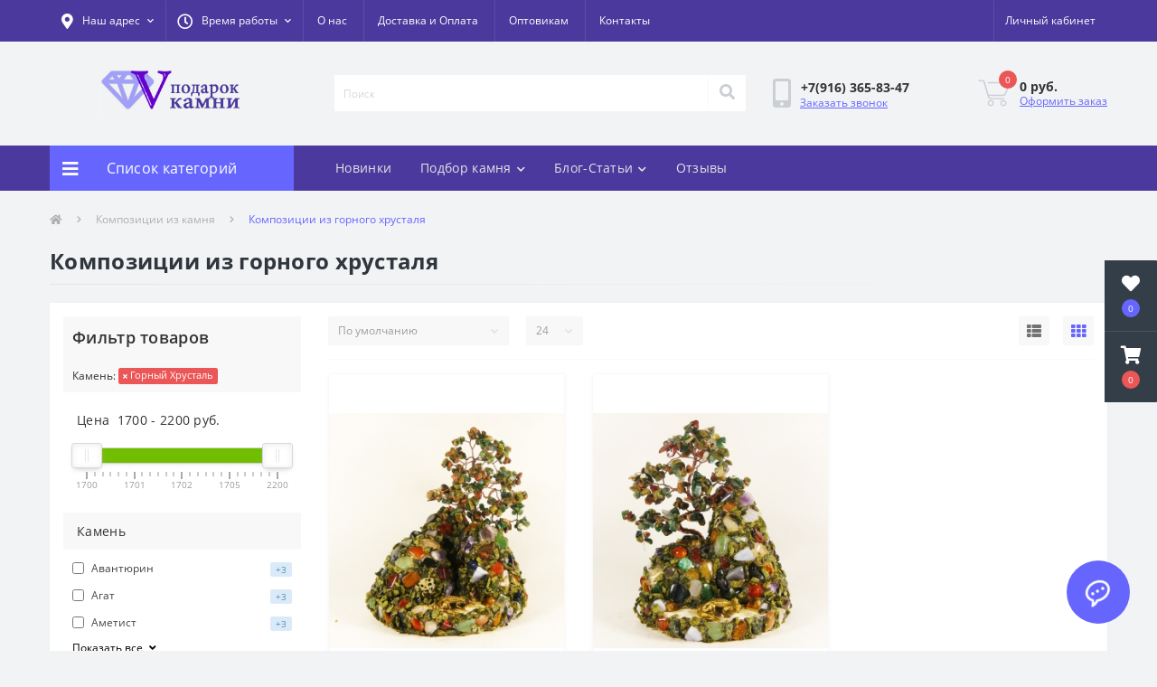

--- FILE ---
content_type: text/html; charset=utf-8
request_url: https://www.podarok-kamni.ru/kompozicii-iz-kamnja/kamen/gornyj-hrustal
body_size: 31803
content:
<!DOCTYPE html>
<!--[if IE]><![endif]-->
<!--[if IE 8 ]><html dir="ltr" lang="ru" class="ie8"><![endif]-->
<!--[if IE 9 ]><html dir="ltr" lang="ru" class="ie9"><![endif]-->
<!--[if (gt IE 9)|!(IE)]><!-->
<html dir="ltr" lang="ru">
<!--<![endif]-->
<head>
<meta charset="UTF-8" />
<meta name="viewport" content="width=device-width, initial-scale=1, user-scalable=0">
<meta http-equiv="X-UA-Compatible" content="IE=edge">
<title>Купить композиции из натурального горного хрусталя в интернет-магазине | Цены | Фото</title>

      
<meta property="og:title" content="Композиции из камня из натуральных камней - купить в интернет-магазине Подарок Камни | Цены" />
<meta property="og:description" content="Купить Композиции из камня из натуральных камней (самоцветов) в интернет-магазине Подарок Камни по доступным ценам. Доставка по всей России." />
<meta property="og:site_name" content="Podarok-Kamni.ru - украшения и подарки из натуральных камней " />
<meta property="og:url" content="https://www.podarok-kamni.ru/kompozicii-iz-kamnja" />
<meta property="og:image" content="https://www.podarok-kamni.ru/image/catalog/101302_KOMPOZITSII_IZ_KAMNYA_SKAZOCHNYIE_KOMPOZITSII_skazochnyiy_syujet__hozyayka_mednoy_goryi__3-300x300-2.jpg" />
<meta property="og:image:type" content="image/jpeg" />
<meta property="og:image:width" content="300" />
<meta property="og:image:height" content="300" />
<meta property="og:image:alt" content="Композиции из камня" />
<meta property="og:type" content="website" />




						
<base href="https://www.podarok-kamni.ru/" />
<meta name="description" content="Вы можете купить композиции из натурального горного хрусталя в нашем интернет магазине по доступным ценам. Доставляем по всей России
" />
<link href="min/cache/d299c9bbd0d0cd7ca7110ab779764f8d.css?v=2.2.1" rel="stylesheet" media="screen" />
<script src="min/cache/2a902b3fb9f680fc84afe41a603f9975.js?v=2.2.1"></script>
<link href="https://www.podarok-kamni.ru/image/catalog/label-16x16.png" rel="icon" />
<script>
    let octFonts = localStorage.getItem('octFonts');
	if (octFonts !== null) {
        var octHead  = document.getElementsByTagName('head')[0];
        var octLink  = document.createElement('link');
        octLink.rel  = 'stylesheet';
        octLink.type = 'text/css';
        octLink.href = location.protocol + '//' + location.host + '/catalog/view/theme/oct_ultrastore/stylesheet/oct-fonts.css';
        octLink.media = 'all';
        octHead.appendChild(octLink);
    }
</script>
</head>
<body class="top">
<div class="oct-fixed-bar fixed-right">
		<div class="oct-fixed-bar-item oct-fixed-bar-wishlist">
		<a href="https://www.podarok-kamni.ru/index.php?route=account/wishlist" class="oct-fixed-bar-link" title="Список желаний"><i class="fas fa-heart"></i><span class="oct-fixed-bar-quantity oct-wishlist-quantity">0</span></a>
	</div>
				<div class="oct-fixed-bar-item oct-fixed-bar-cart">
				<a href="javascript:;" onclick="octPopupCart()" class="oct-fixed-bar-link" title="Корзина">
				<i class="fas fa-shopping-cart"></i><span id="oct-cart-quantity" class="oct-fixed-bar-quantity">0</span></a>
	</div>
	</div>
<div id="us_menu_mobile_box" class="d-lg-none">
	<div id="us_menu_mobile_title" class="modal-header">
		<span class="modal-title">Меню</span>
		<button id="us_menu_mobile_close" type="button" class="us-close">
			<span aria-hidden="true" class="us-modal-close-icon us-modal-close-left"></span>
			<span aria-hidden="true" class="us-modal-close-icon us-modal-close-right"></span>
		</button>
	</div>
	<div id="us_menu_mobile_content"></div>
</div>
<nav id="top">
  <div class="container d-flex h-100">
		<div id="us_menu_mobile_button" class="us-menu-mobile d-lg-none h-100">
			<img src="catalog/view/theme/oct_ultrastore/img/burger.svg" class="us-navbar-toggler" alt="" />
		</div>
	<div id="dropdown_menu_info" class="us-top-mobile-item us-top-mobile-item-info d-lg-none dropdown h-100" onclick="initOctMap();">
			<img src="catalog/view/theme/oct_ultrastore/img/mobile-info.svg" class="us-navbar-info" alt="" />
		<div id="us_info_mobile" class="nav-dropdown-menu">
				<div class="modal-header">
			        <div class="modal-title">Информация</div>
			        <button id="us_info_mobile_close" type="button" class="us-close">
						<span aria-hidden="true" class="us-modal-close-icon us-modal-close-left"></span>
						<span aria-hidden="true" class="us-modal-close-icon us-modal-close-right"></span>
			        </button>
			    </div>
				<div class="nav-dropdown-menu-content">
										<ul class="list-unstyled mobile-information-box">
						<li class="mobile-info-title"><strong>Информация</strong></li>
												<li class="oct-menu-information-li"><a href="/article_about_us.html" class="oct-menu-a">О нас</a></li>
												<li class="oct-menu-information-li"><a href="dostavka-i-oplata" class="oct-menu-a">Доставка и Оплата</a></li>
												<li class="oct-menu-information-li"><a href="/optovikam.html" class="oct-menu-a">Оптовикам</a></li>
												<li class="oct-menu-information-li"><a href="/details" class="oct-menu-a">Наши реквизиты</a></li>
											</ul>
															<ul class="list-unstyled mobile-shedule-box">
						<li class="mobile-info-title"><strong>Время работы:</strong></li>
											    <li class="oct-menu-information-li us-dropdown-item">Будни с 10:00 до 17:00</li>
					    					    <li class="oct-menu-information-li us-dropdown-item">В выходные - по договоренности</li>
					    					</ul>
															<ul class="list-unstyled mobile-phones-box">
						<li class="mobile-info-title"><strong>Телефоны:</strong></li>
												<li><a href="tel:+79163658347" class="phoneclick">+7(916) 365-83-47</a></li>
											</ul>
															<ul class="list-unstyled mobile-information-box">
						<li class="mobile-info-title"><strong>Почта:</strong></li>
						<li><a href="mailto:podarokkamni@yandex.ru">podarokkamni@yandex.ru</a></li>
					</ul>
															<ul class="list-unstyled mobile-information-box mobile-messengers-box">
						<li class="mobile-info-title"><strong>Мессенджеры:</strong></li>
												<li><a rel="noopener noreferrer" href="https://t.me/+79163658347" target="_blank" class="us-fixed-contact-item d-flex align-items-center"><span class="us-fixed-contact-item-icon us-fixed-contact-telegram d-flex align-items-center justify-content-center"><i class="fab fa-telegram"></i></span><span>Telegram</span></a></li>
																														<li><a rel="noopener noreferrer" href="https://wa.me/+79163658347" target="_blank" class="us-fixed-contact-item d-flex align-items-center"><span class="us-fixed-contact-item-icon us-fixed-contact-whatsapp d-flex align-items-center justify-content-center"><i class="fab fa-whatsapp"></i></span><span>WhatsApp</span></a></li>
																		<li><a rel="noopener noreferrer" href="https://max.ru/u/f9LHodD0cOJ8JwzAgbKD90d3GiU35-zQyXtF4GT_AIE0bd7Ntof7ha0OU0g" target="_blank" class="us-fixed-contact-item d-flex align-items-center"><span class="us-fixed-contact-item-icon us-fixed-contact-messenger d-flex align-items-center justify-content-center"></span><span>MAX</span></a></li>
											</ul>
															<div class="mobile-info-title"><strong>Наш адрес:</strong></div>
					<div class="us-header-location active">
						<div class="d-flex align-items-center">
							<div class="us-header-location-address">Московская обл. г. Химки ул. Парковая 8 - 108 (домофон 708)<br>
<font color=red>- ПЕРЕД ПОСЕЩЕНИЕМ ОБЯЗАТЕЛЬНО СВЯЖИТЕСЬ С НАМИ, спасибо !</font></div>
													</div>
												<div class="us-header-location-collapsed">
														<div class="us-header-location-phones">
																<a href="tel:+79163658347">+7(916) 365-83-47</a>
															</div>
																					<div class="us-header-location-shedule">
																<span>Будни с 10:00 до 17:00</span><br>
																<span>В выходные - по договоренности</span><br>
															</div>
																					<div class="us_mobile_menu_info-map not_in mb-4"></div>
							<script>
							function initOctMap() {
								octShowMap('<div style="position:relative;overflow:hidden;"><a href="https://yandex.ru/maps/10758/himki/?utm_medium=mapframe&utm_source=maps" style="color:#eee;font-size:12px;position:absolute;top:0px;">Химки</a><a href="https://yandex.ru/maps/10758/himki/house/parkovaya_ulitsa_8/Z04YcgZlSUMCQFtvfXR4dHhkbQ==/?ll=37.415371%2C55.895247&utm_medium=mapframe&utm_source=maps&z=17.13" style="color:#eee;font-size:12px;position:absolute;top:14px;">Яндекс Карты — транспорт, навигация, поиск мест</a><iframe src="https://yandex.ru/map-widget/v1/?ll=37.415371%2C55.895247&mode=search&ol=geo&ouri=ymapsbm1%3A%2F%2Fgeo%3Fdata%3DCgg1NjgwMjM3MBJd0KDQvtGB0YHQuNGPLCDQnNC-0YHQutC-0LLRgdC60LDRjyDQvtCx0LvQsNGB0YLRjCwg0KXQuNC80LrQuCwg0J_QsNGA0LrQvtCy0LDRjyDRg9C70LjRhtCwLCA4IgoNB6kVQhX5lF9C&z=17.13" width="560" height="400" frameborder="1" allowfullscreen="true" style="position:relative;"></iframe></div>', '.us_mobile_menu_info-map');
							}
						    </script>
													</div>
											</div>
														</div>
			</div>
		</div>
		<div id="top-left" class="mr-auto d-flex align-items-center">
						<div class="us-dropdown-box h-100">
				<button type="button" class="btn top-address btn-link d-flex align-items-center h-100 us-dropdown-toggle" id="dropdownMenuAddress"><i class="fas fa-map-marker-alt"></i> <span>Наш адрес</span> <i class="fas fa-chevron-down"></i></button>
				<div class="us-dropdown address-dropdown-menu" aria-labelledby="dropdownMenuAddress">
					<div class="us-dropdown-inner">
						<div class="us-header-location-inner">
							<div class="us-header-location active">
								<div class="d-flex align-items-center">
									<div class="us-header-location-address">Московская обл. г. Химки ул. Парковая 8 - 108 (домофон 708)<br>
<font color=red>- ПЕРЕД ПОСЕЩЕНИЕМ ОБЯЗАТЕЛЬНО СВЯЖИТЕСЬ С НАМИ, спасибо !</font></div>
																	</div>
																<div class="us-header-location-collapsed">
																		<div class="us-header-location-phones">
										<span><i class="fas fa-phone"></i></span>
																				<a href="tel:+79163658347">+7(916) 365-83-47</a>
																			</div>
																											<div class="us-header-location-shedule">
																				<span>Будни с 10:00 до 17:00</span><br>
																				<span>В выходные - по договоренности</span><br>
																			</div>
																											<div class="us-header-location-map">
										<div id="oct-contact-map" class="not_in"></div>
									<script>
										$('#dropdownMenuAddress').on('mouseenter mouseleave', function() {
											octShowMap('<div style="position:relative;overflow:hidden;"><a href="https://yandex.ru/maps/10758/himki/?utm_medium=mapframe&utm_source=maps" style="color:#eee;font-size:12px;position:absolute;top:0px;">Химки</a><a href="https://yandex.ru/maps/10758/himki/house/parkovaya_ulitsa_8/Z04YcgZlSUMCQFtvfXR4dHhkbQ==/?ll=37.415371%2C55.895247&utm_medium=mapframe&utm_source=maps&z=17.13" style="color:#eee;font-size:12px;position:absolute;top:14px;">Яндекс Карты — транспорт, навигация, поиск мест</a><iframe src="https://yandex.ru/map-widget/v1/?ll=37.415371%2C55.895247&mode=search&ol=geo&ouri=ymapsbm1%3A%2F%2Fgeo%3Fdata%3DCgg1NjgwMjM3MBJd0KDQvtGB0YHQuNGPLCDQnNC-0YHQutC-0LLRgdC60LDRjyDQvtCx0LvQsNGB0YLRjCwg0KXQuNC80LrQuCwg0J_QsNGA0LrQvtCy0LDRjyDRg9C70LjRhtCwLCA4IgoNB6kVQhX5lF9C&z=17.13" width="560" height="400" frameborder="1" allowfullscreen="true" style="position:relative;"></iframe></div>', '#oct-contact-map');
										});
										</script>
									</div>
																	</div>
															</div>
													</div>
						<div class="d-flex justify-content-center us-header-location-contacts-btn">
							<a href="index.php?route=information/contact" class="us-module-btn">Перейти в контакты</a>
						</div>
					</div>
				</div>
			</div>
									<div class="dropdown h-100">
			  	<a class="btn btn-shedule btn-link dropdown-toggle d-flex align-items-center h-100" href="javascript:;" role="button" id="dropdownMenu1" data-toggle="dropdown" aria-haspopup="true" aria-expanded="false"><i class="far fa-clock"></i> <span>Время работы</span> <i class="fas fa-chevron-down"></i></a>
				<ul class="dropdown-menu nav-dropdown-menu shedule-dropdown-menu" aria-labelledby="dropdownMenu1">
									    <li class="dropdown-item us-dropdown-item">Будни с 10:00 до 17:00</li>
				    				    <li class="dropdown-item us-dropdown-item">В выходные - по договоренности</li>
				    				</ul>
			</div>
										<ul class="top-info-ul">
									<li><a href="/article_about_us.html" class="btn-link btn-block h-100 hidden-xs">О нас</a></li>
									<li><a href="/dostavka-i-oplata" class="btn-link btn-block h-100 hidden-xs">Доставка и Оплата</a></li>
									<li><a href="/optovikam.html" class="btn-link btn-block h-100 hidden-xs">Оптовикам</a></li>
									<li><a href="/coordinates_moskva_russia.html" class="btn-link btn-block h-100 hidden-xs">Контакты</a></li>
								</ul>
					</div>
		<div id="top-links" class="nav ml-auto d-flex">
			
			 
			<div class="dropdown" id="us-account-dropdown">
								<a href="javascript:;" onclick="octPopupLogin();" title="Личный кабинет" class="btn btn-user btn-link btn-block h-100" role="button" aria-haspopup="true"><img src="catalog/view/theme/oct_ultrastore/img/user-mobile.svg" class="us-navbar-account" alt="" /><i class="far fa-user"></i> <span class="hidden-xs">Личный кабинет</span></a>
					        </div>
		</div>
		<a href="https://www.podarok-kamni.ru/index.php?route=account/wishlist" class="us-mobile-top-btn us-mobile-top-btn-wishlist d-lg-none h-100">
    <span class="us-mobile-top-btn-item">
		<img src="catalog/view/theme/oct_ultrastore/img/wishlist-mobile.svg" alt=""/>
		<span class="mobile-header-index oct-wishlist-quantity">0</span>
	</span>
</a>
<a href="https://www.podarok-kamni.ru/index.php?route=product/compare" class="us-mobile-top-btn us-mobile-top-btn-compare d-lg-none h-100">
    <span class="us-mobile-top-btn-item">
		<img src="catalog/view/theme/oct_ultrastore/img/compare-mobile.svg" alt=""/>
		<span class="mobile-header-index oct-compare-quantity">0</span>
	</span>
</a>
<a href="javascript:;" onclick="octPopupCart()" id="us_cart_mobile" class="us-mobile-top-btn us-mobile-top-btn-cart d-lg-none h-100">
    <span class="us-mobile-top-btn-item">
        <img src="catalog/view/theme/oct_ultrastore/img/cart-mobile.svg" alt=""/>
        <span id="mobile_cart_index" class="mobile-header-index">0</span>
    </span>
</a>

	</div>
</nav>
<header>
  <div class="container">
    <div class="row align-items-center">
    	<div id="logo" class="col-6 col-lg-3 col-md-3 us-logo-box text-center">
												<a href="https://www.podarok-kamni.ru/">
						<img src="https://www.podarok-kamni.ru/image/catalog/label.jpg" title="Podarok-Kamni.ru - украшения и подарки из натуральных камней " alt="Podarok-Kamni.ru - украшения и подарки из натуральных камней " class="us-logo-img" />
					</a>
									</div>
		<div class="col-12 col-lg-5 col-md-6 us-search-box"><div id="search" class="input-group header-input-group">
	<input type="text" id="input_search" name="search" value="" placeholder="Поиск" class="input-lg h-100 header-input" />
	<button type="button"  id="oct-search-button" class="btn btn-search header-btn-search h-100"><i class="fa fa-search"></i></button>
	<div id="us_livesearch_close" onclick="clearLiveSearch();" class="d-lg-none"><i class="fas fa-times"></i></div>
	<div id="us_livesearch"></div>
</div>

<script>
function clearLiveSearch() {
	$('#us_livesearch_close').removeClass('visible');
	$('#us_livesearch').removeClass('expanded');
	$('#us_livesearch').html('');
	$('#input_search').val('');
}

$(document).ready(function() {
	let timer, delay = 500;

	$('#input_search').keyup(function(event) {

	    switch(event.keyCode) {
			case 37:
			case 39:
			case 38:
			case 40:
				return;
			case 27:
				clearLiveSearch();
				$('#us_overlay').removeClass('active');
				return;
		}

	    clearTimeout(timer);

	    timer = setTimeout(function() {
	        let value = $('header #search input[name=\'search\']').val();

			if (value.length >= 2) {
				let key = encodeURIComponent(value);
				octsearch.search(key, 'desktop');
			} else if (value.length === 0) {
				clearLiveSearch();
			}

	    }, delay );
	});
});

let octsearch = {
	'search': function(key, type) {
		$.ajax({
			url: 'index.php?route=octemplates/module/oct_live_search',
			type: 'post',
			data: 'key=' + key,
			dataType: 'html',
			cache: false,
			success: function(data) {
				$('#us_livesearch').html(data).addClass('expanded');

				if(data = data.match(/livesearch/g)) {
					$('#us_livesearch_close').addClass('visible');
					$('#us_overlay').addClass('active');
				} else {
					$('#us_livesearch_close').removeClass('visible');
					$('#us_overlay').removeClass('active');
				}
			}
		});
	}
}
</script>
</div>
				<div class="col-6 col-lg-2 col-md-3 us-phone-box d-flex align-items-center">
			<div class="us-phone-img">
				<img src="catalog/view/theme/oct_ultrastore/img/pnone-icon.svg" alt="phone-icon">
			</div>
			<div class="us-phone-content">
								<a class="btn top-phone-btn" href="tel:+79163658347" role="button" id="us-phones-dropdown"><span>+7(916) 365-83-47</span></a>
												<a href="javascript:;" class="us-phone-link" onclick="octPopupCallPhone()">Заказать звонок</a>
							</div>
		</div>
				<div id="cart" class="col-lg-2 us-cart-box d-flex align-items-center justify-content-end">
		<button type="button" class="us-cart-img" onclick="octPopupCart()">
			<img src="catalog/view/theme/oct_ultrastore/img/cart-icon.svg" alt="cart-icon">
		<span class="header-cart-index">0</span>
	</button>
	<div class="us-cart-content">
		<p class="us-cart-text">
			 0 руб.
		</p>
		<a href="https://www.podarok-kamni.ru/index.php?route=checkout/simplecheckout" class="us-cart-link">
			Оформить заказ
		</a>
	</div>
</div>
    </div>
  </div>
</header>
<div class="menu-row sticky-top">
	<div class="container">
		<div class="row">
					<div id="oct-menu-box" class="col-lg-3">
	<div  id="oct-ultra-menu-header" class="oct-ultra-menu d-flex align-items-center justify-content-center">
		<span><i class="fas fa-bars"></i> Список категорий</span>
	</div>
	<nav id="oct-menu-dropdown-menu">
		<ul id="oct-menu-ul" class="oct-menu-ul oct-menu-parent-ul list-unstyled">
										<li class="oct-menu-li">
				<div class="d-flex align-items-center justify-content-between">
					<a href="https://www.podarok-kamni.ru/novinki" class="oct-menu-a"><span class="oct-menu-item-name">НОВИНКИ</span></a><span class="oct-menu-toggle"><i class="fas fa-chevron-right"></i></span>				</div>
				<div class="oct-menu-child-ul">
					<div class="oct-menu-back"><i class="fas fa-long-arrow-alt-left"></i> НОВИНКИ</div>
					<ul class="oct-menu-ul list-unstyled">
												<li class="oct-menu-li">
							<div class="d-flex align-items-center justify-content-between">
								<a href="https://www.podarok-kamni.ru/novinki/novinki-braslety"><span class="oct-menu-item-name">Новинки Браслеты (10)</span></a>							</div>
													</li>
												<li class="oct-menu-li">
							<div class="d-flex align-items-center justify-content-between">
								<a href="https://www.podarok-kamni.ru/novinki/novinki-breloki"><span class="oct-menu-item-name">Новинки Брелоки (1)</span></a>							</div>
													</li>
												<li class="oct-menu-li">
							<div class="d-flex align-items-center justify-content-between">
								<a href="https://www.podarok-kamni.ru/novinki/novinki-busy"><span class="oct-menu-item-name">Новинки Бусы (10)</span></a>							</div>
													</li>
												<li class="oct-menu-li">
							<div class="d-flex align-items-center justify-content-between">
								<a href="https://www.podarok-kamni.ru/novinki/novinki-galtovka"><span class="oct-menu-item-name">Новинки Галтовка (10)</span></a>							</div>
													</li>
												<li class="oct-menu-li">
							<div class="d-flex align-items-center justify-content-between">
								<a href="https://www.podarok-kamni.ru/novinki/novinki-derevja-schastja"><span class="oct-menu-item-name">Новинки Деревья счастья (7)</span></a>							</div>
													</li>
												<li class="oct-menu-li">
							<div class="d-flex align-items-center justify-content-between">
								<a href="https://www.podarok-kamni.ru/novinki/novinki-knigi"><span class="oct-menu-item-name">Новинки Книги (0)</span></a>							</div>
													</li>
												<li class="oct-menu-li">
							<div class="d-flex align-items-center justify-content-between">
								<a href="https://www.podarok-kamni.ru/novinki/novinki-kollekcionnye-mineraly"><span class="oct-menu-item-name">Новинки Коллекционные минералы (4)</span></a>							</div>
													</li>
												<li class="oct-menu-li">
							<div class="d-flex align-items-center justify-content-between">
								<a href="https://www.podarok-kamni.ru/novinki/novinki-kole"><span class="oct-menu-item-name">Новинки Колье (1)</span></a>							</div>
													</li>
												<li class="oct-menu-li">
							<div class="d-flex align-items-center justify-content-between">
								<a href="https://www.podarok-kamni.ru/novinki/novinki-kolca"><span class="oct-menu-item-name">Новинки Кольца (13)</span></a>							</div>
													</li>
												<li class="oct-menu-li">
							<div class="d-flex align-items-center justify-content-between">
								<a href="https://www.podarok-kamni.ru/novinki/novinki-komplekty-busy-braslet-sergi-kolco-kulon"><span class="oct-menu-item-name">Новинки Комплекты Бусы-Браслет-Серьги-Кольцо-Кулон (4)</span></a>							</div>
													</li>
												<li class="oct-menu-li">
							<div class="d-flex align-items-center justify-content-between">
								<a href="https://www.podarok-kamni.ru/novinki/novinki-kristally"><span class="oct-menu-item-name">Новинки Кристаллы (8)</span></a>							</div>
													</li>
												<li class="oct-menu-li">
							<div class="d-flex align-items-center justify-content-between">
								<a href="https://www.podarok-kamni.ru/novinki/novinki-kulony-i-podveski"><span class="oct-menu-item-name">Новинки Кулоны и подвески (8)</span></a>							</div>
													</li>
												<li class="oct-menu-li">
							<div class="d-flex align-items-center justify-content-between">
								<a href="https://www.podarok-kamni.ru/novinki/novinki-ozherelja"><span class="oct-menu-item-name">Новинки Ожерелья (7)</span></a>							</div>
													</li>
												<li class="oct-menu-li">
							<div class="d-flex align-items-center justify-content-between">
								<a href="https://www.podarok-kamni.ru/novinki/novinki-piramidy"><span class="oct-menu-item-name">Новинки Пирамиды (7)</span></a>							</div>
													</li>
												<li class="oct-menu-li">
							<div class="d-flex align-items-center justify-content-between">
								<a href="https://www.podarok-kamni.ru/novinki/novinki-sergi"><span class="oct-menu-item-name">Новинки Серьги (9)</span></a>							</div>
													</li>
												<li class="oct-menu-li">
							<div class="d-flex align-items-center justify-content-between">
								<a href="https://www.podarok-kamni.ru/novinki/novinki-talismany-oberegi"><span class="oct-menu-item-name">Новинки Талисманы обереги (21)</span></a>							</div>
													</li>
												<li class="oct-menu-li">
							<div class="d-flex align-items-center justify-content-between">
								<a href="https://www.podarok-kamni.ru/novinki/novinki-upakovka"><span class="oct-menu-item-name">Новинки Упаковка (6)</span></a>							</div>
													</li>
												<li class="oct-menu-li">
							<div class="d-flex align-items-center justify-content-between">
								<a href="https://www.podarok-kamni.ru/novinki/novinki-figurki"><span class="oct-menu-item-name">Новинки Фигурки из камня (7)</span></a>							</div>
													</li>
												<li class="oct-menu-li">
							<div class="d-flex align-items-center justify-content-between">
								<a href="https://www.podarok-kamni.ru/novinki/novinki-furnitura"><span class="oct-menu-item-name">Новинки Фурнитура (12)</span></a>							</div>
													</li>
												<li class="oct-menu-li">
							<div class="d-flex align-items-center justify-content-between">
								<a href="https://www.podarok-kamni.ru/novinki/novinki-cvety-iz-kamnja"><span class="oct-menu-item-name">Новинки Цветы из камня (3)</span></a>							</div>
													</li>
												<li class="oct-menu-li">
							<div class="d-flex align-items-center justify-content-between">
								<a href="https://www.podarok-kamni.ru/novinki/novinki-shkatulki"><span class="oct-menu-item-name">Новинки Шкатулки (0)</span></a>							</div>
													</li>
												<li class="oct-menu-li">
							<div class="d-flex align-items-center justify-content-between">
								<a href="https://www.podarok-kamni.ru/novinki/novinki-jajca"><span class="oct-menu-item-name">Новинки Яйца (4)</span></a>							</div>
													</li>
																	</ul>
				</div>
			</li>
								<li class="oct-menu-li">
				<div class="d-flex align-items-center justify-content-between">
					<a href="https://www.podarok-kamni.ru/derevja-schastja" class="oct-menu-a d-flex align-items-center"><img class="oct-menu-cat-icon" src="https://www.podarok-kamni.ru/image/cache/catalog/icons/circle3-30x30.png" alt="Деревья счастья" /><span class="oct-menu-item-name">Деревья счастья</span></a><span class="oct-menu-toggle"><i class="fas fa-chevron-right"></i></span>				</div>
				<div class="oct-menu-child-ul">
					<div class="oct-menu-back"><i class="fas fa-long-arrow-alt-left"></i> Деревья счастья</div>
					<ul class="oct-menu-ul list-unstyled">
												<li class="oct-menu-li">
							<div class="d-flex align-items-center justify-content-between">
								<a href="https://www.podarok-kamni.ru/derevja-schastja/lesa-rossii"><span class="oct-menu-item-name">Леса России (76)</span></a><span class="oct-menu-toggle"><i class="fas fa-chevron-right"></i></span>							</div>
														<div class="oct-menu-child-ul">
								<div class="oct-menu-back"><i class="fas fa-long-arrow-alt-left"></i> Леса России (76)</div>
								<ul class="oct-menu-ul list-unstyled">
																																																		<li class="group-title">
												<strong></strong>
																								<a href="lesa-rossii/kamen/avantjurin" title="Авантюрин">Авантюрин</a>
																								<a href="lesa-rossii/kamen/agat" title="Агат">Агат</a>
																								<a href="lesa-rossii/kamen/amazonit" title="Амазонит">Амазонит</a>
																								<a href="lesa-rossii/kamen/ametist" title="Аметист">Аметист</a>
																								<a href="lesa-rossii/kamen/geliotrop" title="Гелиотроп">Гелиотроп</a>
																								<a href="lesa-rossii/kamen/gornyj-hrustal" title="Горный Хрусталь">Горный Хрусталь</a>
																								<a href="lesa-rossii/kamen/zhadeit" title="Жадеит">Жадеит</a>
																								<a href="lesa-rossii/kamen/zmeevik" title="Змеевик">Змеевик</a>
																								<a href="lesa-rossii/kamen/korall" title="Коралл">Коралл</a>
																								<a href="lesa-rossii/kamen/lunnyj-kamen" title="Лунный камень">Лунный камень</a>
																								<a href="lesa-rossii/kamen/malahit" title="Малахит">Малахит</a>
																								<a href="lesa-rossii/kamen/nefrit" title="Нефрит">Нефрит</a>
																								<a href="lesa-rossii/kamen/perlamutr" title="Перламутр">Перламутр</a>
																								<a href="lesa-rossii/kamen/prenit" title="Пренит">Пренит</a>
																								<a href="lesa-rossii/kamen/rozovyj-kvarts" title="Розовый кварц">Розовый кварц</a>
																								<a href="lesa-rossii/kamen/serdolik" title="Сердолик">Сердолик</a>
																								<a href="lesa-rossii/kamen/tigrovyj-glaz" title="Тигровый глаз">Тигровый глаз</a>
																								<a href="lesa-rossii/kamen/fljuorit" title="Флюорит">Флюорит</a>
																								<a href="lesa-rossii/kamen/haolit" title="Хаолит">Хаолит</a>
																								<a href="lesa-rossii/kamen/hrizolit" title="Хризолит">Хризолит</a>
																								<a href="lesa-rossii/kamen/tsitrin" title="Цитрин">Цитрин</a>
																								<a href="lesa-rossii/kamen/jashma" title="Яшма">Яшма</a>
																							</li>
																																						</ul>
							</div>
													</li>
												<li class="oct-menu-li">
							<div class="d-flex align-items-center justify-content-between">
								<a href="https://www.podarok-kamni.ru/derevja-schastja/sady-iz-kamnja"><span class="oct-menu-item-name">Сады из камня (9)</span></a><span class="oct-menu-toggle"><i class="fas fa-chevron-right"></i></span>							</div>
														<div class="oct-menu-child-ul">
								<div class="oct-menu-back"><i class="fas fa-long-arrow-alt-left"></i> Сады из камня (9)</div>
								<ul class="oct-menu-ul list-unstyled">
																																																		<li class="group-title">
												<strong></strong>
																								<a href="sady-iz-kamnja/kamen/avantjurin" title="Авантюрин">Авантюрин</a>
																								<a href="sady-iz-kamnja/kamen/ametist" title="Аметист">Аметист</a>
																								<a href="sady-iz-kamnja/kamen/bychij-glaz" title="Бычий глаз">Бычий глаз</a>
																								<a href="sady-iz-kamnja/kamen/korall" title="Коралл">Коралл</a>
																								<a href="sady-iz-kamnja/kamen/malahit" title="Малахит">Малахит</a>
																								<a href="sady-iz-kamnja/kamen/oniks" title="Оникс">Оникс</a>
																								<a href="sady-iz-kamnja/kamen/perlamutr" title="Перламутр">Перламутр</a>
																								<a href="sady-iz-kamnja/kamen/rozovyj-kvarts" title="Розовый кварц">Розовый кварц</a>
																								<a href="sady-iz-kamnja/kamen/serdolik" title="Сердолик">Сердолик</a>
																								<a href="sady-iz-kamnja/kamen/tsitrin" title="Цитрин">Цитрин</a>
																							</li>
																																						</ul>
							</div>
													</li>
												<li class="oct-menu-li">
							<div class="d-flex align-items-center justify-content-between">
								<a href="https://www.podarok-kamni.ru/derevja-schastja/vostochnye-tradicii"><span class="oct-menu-item-name">Восточные традиции (22)</span></a><span class="oct-menu-toggle"><i class="fas fa-chevron-right"></i></span>							</div>
														<div class="oct-menu-child-ul">
								<div class="oct-menu-back"><i class="fas fa-long-arrow-alt-left"></i> Восточные традиции (22)</div>
								<ul class="oct-menu-ul list-unstyled">
																																																		<li class="group-title">
												<strong></strong>
																								<a href="vostochnye-tradicii/kamen/avantjurin" title="Авантюрин">Авантюрин</a>
																								<a href="vostochnye-tradicii/kamen/ametist" title="Аметист">Аметист</a>
																								<a href="vostochnye-tradicii/kamen/gornyj-hrustal" title="Горный Хрусталь">Горный Хрусталь</a>
																								<a href="vostochnye-tradicii/kamen/granat" title="Гранат">Гранат</a>
																								<a href="vostochnye-tradicii/kamen/zhemchug" title="Жемчуг">Жемчуг</a>
																								<a href="vostochnye-tradicii/kamen/korall" title="Коралл">Коралл</a>
																								<a href="vostochnye-tradicii/kamen/lunnyj-kamen" title="Лунный камень">Лунный камень</a>
																								<a href="vostochnye-tradicii/kamen/nefrit" title="Нефрит">Нефрит</a>
																								<a href="vostochnye-tradicii/kamen/perlamutr" title="Перламутр">Перламутр</a>
																								<a href="vostochnye-tradicii/kamen/rozovyj-kvarts" title="Розовый кварц">Розовый кварц</a>
																								<a href="vostochnye-tradicii/kamen/serdolik" title="Сердолик">Сердолик</a>
																								<a href="vostochnye-tradicii/kamen/tigrovyj-glaz" title="Тигровый глаз">Тигровый глаз</a>
																								<a href="vostochnye-tradicii/kamen/fljuorit" title="Флюорит">Флюорит</a>
																								<a href="vostochnye-tradicii/kamen/haolit" title="Хаолит">Хаолит</a>
																								<a href="vostochnye-tradicii/kamen/tsitrin" title="Цитрин">Цитрин</a>
																							</li>
																																						</ul>
							</div>
													</li>
												<li class="oct-menu-li">
							<div class="d-flex align-items-center justify-content-between">
								<a href="https://www.podarok-kamni.ru/derevja-schastja/russkie-tradicii"><span class="oct-menu-item-name">Русские традиции (11)</span></a><span class="oct-menu-toggle"><i class="fas fa-chevron-right"></i></span>							</div>
														<div class="oct-menu-child-ul">
								<div class="oct-menu-back"><i class="fas fa-long-arrow-alt-left"></i> Русские традиции (11)</div>
								<ul class="oct-menu-ul list-unstyled">
																																																		<li class="group-title">
												<strong></strong>
																								<a href="russkie-tradicii/kamen/avantjurin" title="Авантюрин">Авантюрин</a>
																								<a href="russkie-tradicii/kamen/agat" title="Агат">Агат</a>
																								<a href="russkie-tradicii/kamen/gornyj-hrustal" title="Горный Хрусталь">Горный Хрусталь</a>
																								<a href="russkie-tradicii/kamen/korall" title="Коралл">Коралл</a>
																								<a href="russkie-tradicii/kamen/lunnyj-kamen" title="Лунный камень">Лунный камень</a>
																								<a href="russkie-tradicii/kamen/nefrit" title="Нефрит">Нефрит</a>
																								<a href="russkie-tradicii/kamen/rozovyj-kvarts" title="Розовый кварц">Розовый кварц</a>
																								<a href="russkie-tradicii/kamen/serdolik" title="Сердолик">Сердолик</a>
																								<a href="russkie-tradicii/kamen/fljuorit" title="Флюорит">Флюорит</a>
																								<a href="" title=""></a>
																								<a href="russkie-tradicii/kamen/jashma" title="Яшма">Яшма</a>
																								<a href="" title=""></a>
																								<a href="" title=""></a>
																							</li>
																																						</ul>
							</div>
													</li>
												<li class="oct-menu-li">
							<div class="d-flex align-items-center justify-content-between">
								<a href="https://www.podarok-kamni.ru/derevja-schastja/semejnoe-derevo"><span class="oct-menu-item-name">Семейное дерево (43)</span></a><span class="oct-menu-toggle"><i class="fas fa-chevron-right"></i></span>							</div>
														<div class="oct-menu-child-ul">
								<div class="oct-menu-back"><i class="fas fa-long-arrow-alt-left"></i> Семейное дерево (43)</div>
								<ul class="oct-menu-ul list-unstyled">
																																																		<li class="group-title">
												<strong></strong>
																								<a href="semejnoe-derevo/kamen/avantjurin" title="Авантюрин">Авантюрин</a>
																								<a href="semejnoe-derevo/kamen/agat" title="Агат">Агат</a>
																								<a href="semejnoe-derevo/kamen/ametist" title="Аметист">Аметист</a>
																								<a href="semejnoe-derevo/kamen/volosy-venery" title="Волосы Венеры">Волосы Венеры</a>
																								<a href="semejnoe-derevo/kamen/geliotrop" title="Гелиотроп">Гелиотроп</a>
																								<a href="semejnoe-derevo/kamen/gornyj-hrustal" title="Горный Хрусталь">Горный Хрусталь</a>
																								<a href="semejnoe-derevo/kamen/granat" title="Гранат">Гранат</a>
																								<a href="semejnoe-derevo/kamen/zhemchug" title="Жемчуг">Жемчуг</a>
																								<a href="semejnoe-derevo/kamen/korall" title="Коралл">Коралл</a>
																								<a href="semejnoe-derevo/kamen/lunnyj-kamen" title="Лунный камень">Лунный камень</a>
																								<a href="semejnoe-derevo/kamen/malahit" title="Малахит">Малахит</a>
																								<a href="semejnoe-derevo/kamen/nefrit" title="Нефрит">Нефрит</a>
																								<a href="semejnoe-derevo/kamen/oniks" title="Оникс">Оникс</a>
																								<a href="semejnoe-derevo/kamen/perlamutr" title="Перламутр">Перламутр</a>
																								<a href="semejnoe-derevo/kamen/rozovyj-kvarts" title="Розовый кварц">Розовый кварц</a>
																								<a href="semejnoe-derevo/kamen/serdolik" title="Сердолик">Сердолик</a>
																								<a href="semejnoe-derevo/kamen/haolit" title="Хаолит">Хаолит</a>
																							</li>
																																						</ul>
							</div>
													</li>
												<li class="oct-menu-li">
							<div class="d-flex align-items-center justify-content-between">
								<a href="https://www.podarok-kamni.ru/derevja-schastja/derevo-obereg"><span class="oct-menu-item-name">Дерево оберег (9)</span></a><span class="oct-menu-toggle"><i class="fas fa-chevron-right"></i></span>							</div>
														<div class="oct-menu-child-ul">
								<div class="oct-menu-back"><i class="fas fa-long-arrow-alt-left"></i> Дерево оберег (9)</div>
								<ul class="oct-menu-ul list-unstyled">
																																																		<li class="group-title">
												<strong></strong>
																								<a href="derevo-obereg/kamen/avantjurin" title="Авантюрин">Авантюрин</a>
																								<a href="derevo-obereg/kamen/ametist" title="Аметист">Аметист</a>
																								<a href="derevo-obereg/kamen/geliotrop" title="Гелиотроп">Гелиотроп</a>
																								<a href="derevo-obereg/kamen/nefrit" title="Нефрит">Нефрит</a>
																								<a href="derevo-obereg/kamen/serdolik" title="Сердолик">Сердолик</a>
																								<a href="derevo-obereg/kamen/tigrovyj-glaz" title="Тигровый глаз">Тигровый глаз</a>
																							</li>
																																						</ul>
							</div>
													</li>
												<li class="oct-menu-li">
							<div class="d-flex align-items-center justify-content-between">
								<a href="https://www.podarok-kamni.ru/derevja-schastja/premium-derevo"><span class="oct-menu-item-name">Премиум дерево (1)</span></a><span class="oct-menu-toggle"><i class="fas fa-chevron-right"></i></span>							</div>
														<div class="oct-menu-child-ul">
								<div class="oct-menu-back"><i class="fas fa-long-arrow-alt-left"></i> Премиум дерево (1)</div>
								<ul class="oct-menu-ul list-unstyled">
																																																		<li class="group-title">
												<strong></strong>
																								<a href="premium-derevo/kamen/avantjurin" title="Авантюрин">Авантюрин</a>
																								<a href="premium-derevo/kamen/agat" title="Агат">Агат</a>
																								<a href="premium-derevo/kamen/akvamarin" title="Аквамарин">Аквамарин</a>
																								<a href="premium-derevo/kamen/malahit" title="Малахит">Малахит</a>
																								<a href="premium-derevo/kamen/nefrit" title="Нефрит">Нефрит</a>
																								<a href="premium-derevo/kamen/rozovyj-kvarts" title="Розовый кварц">Розовый кварц</a>
																								<a href="premium-derevo/kamen/serdolik" title="Сердолик">Сердолик</a>
																								<a href="premium-derevo/kamen/haolit" title="Хаолит">Хаолит</a>
																								<a href="premium-derevo/kamen/hrizolit" title="Хризолит">Хризолит</a>
																								<a href="premium-derevo/kamen/jashma" title="Яшма">Яшма</a>
																							</li>
																																						</ul>
							</div>
													</li>
																	</ul>
				</div>
			</li>
								<li class="oct-menu-li">
				<div class="d-flex align-items-center justify-content-between">
					<a href="https://www.podarok-kamni.ru/cvety-iz-kamnja" class="oct-menu-a d-flex align-items-center"><img class="oct-menu-cat-icon" src="https://www.podarok-kamni.ru/image/cache/catalog/icons/circle3-30x30.png" alt="Цветы из камня" /><span class="oct-menu-item-name">Цветы из камня</span></a><span class="oct-menu-toggle"><i class="fas fa-chevron-right"></i></span>				</div>
				<div class="oct-menu-child-ul">
					<div class="oct-menu-back"><i class="fas fa-long-arrow-alt-left"></i> Цветы из камня</div>
					<ul class="oct-menu-ul list-unstyled">
																																			<li class="group-title">
									<strong></strong>
																		<a href="cvety-iz-kamnja/kamen/avantjurin" title="Авантюрин">Авантюрин</a>
																		<a href="cvety-iz-kamnja/kamen/agat" title="Агат">Агат</a>
																		<a href="cvety-iz-kamnja/kamen/ametist" title="Аметист">Аметист</a>
																		<a href="cvety-iz-kamnja/kamen/granat" title="Гранат">Гранат</a>
																		<a href="cvety-iz-kamnja/cvety-iz-zhemchuga" title="Жемчуг">Жемчуг</a>
																		<a href="cvety-iz-kamnja/cvety-iz-koralla" title="Коралл">Коралл</a>
																		<a href="cvety-iz-kamnja/kamen/lazurit" title="Лазурит">Лазурит</a>
																		<a href="cvety-iz-kamnja/cvety-iz-oniksa" title="Оникс">Оникс</a>
																		<a href="cvety-iz-kamnja/kamen/perlamutr" title="Перламутр">Перламутр</a>
																		<a href="cvety-iz-kamnja/kamen/rozovyj-kvarts" title="Розовый кварц">Розовый кварц</a>
																		<a href="cvety-iz-kamnja/kamen/serdolik" title="Сердолик">Сердолик</a>
																		<a href="cvety-iz-kamnja/kamen/haolit" title="Хаолит">Хаолит</a>
																		<a href="cvety-iz-kamnja/kamen/hrizolit" title="Хризолит">Хризолит</a>
																		<a href="cvety-iz-kamnja/kamen/tsitrin" title="Цитрин">Цитрин</a>
																	</li>
																										</ul>
				</div>
			</li>
								<li class="oct-menu-li">
				<div class="d-flex align-items-center justify-content-between">
					<a href="https://www.podarok-kamni.ru/ukrashenija-iz-kamnja" class="oct-menu-a d-flex align-items-center"><img class="oct-menu-cat-icon" src="https://www.podarok-kamni.ru/image/cache/catalog/icons/circle3-30x30.png" alt="Украшения из камня" /><span class="oct-menu-item-name">Украшения из камня</span></a><span class="oct-menu-toggle"><i class="fas fa-chevron-right"></i></span>				</div>
				<div class="oct-menu-child-ul">
					<div class="oct-menu-back"><i class="fas fa-long-arrow-alt-left"></i> Украшения из камня</div>
					<ul class="oct-menu-ul list-unstyled">
												<li class="oct-menu-li">
							<div class="d-flex align-items-center justify-content-between">
								<a href="https://www.podarok-kamni.ru/ukrashenija-iz-kamnja/kulony-i-podveski"><span class="oct-menu-item-name">Кулоны и подвески (515)</span></a><span class="oct-menu-toggle"><i class="fas fa-chevron-right"></i></span>							</div>
														<div class="oct-menu-child-ul">
								<div class="oct-menu-back"><i class="fas fa-long-arrow-alt-left"></i> Кулоны и подвески (515)</div>
								<ul class="oct-menu-ul list-unstyled">
																																																		<li class="group-title">
												<strong></strong>
																								<a href="kulony-i-podveski/kamen/avantjurin" title="Авантюрин">Авантюрин</a>
																								<a href="kulony-i-podveski/kamen/agat" title="Агат">Агат</a>
																								<a href="kulony-i-podveski/kamen/akvamarin" title="Аквамарин">Аквамарин</a>
																								<a href="kulony-i-podveski/kamen/amazonit" title="Амазонит">Амазонит</a>
																								<a href="kulony-i-podveski/kamen/ametist" title="Аметист">Аметист</a>
																								<a href="kulony-i-podveski/kamen/ammonit" title="Аммонит">Аммонит</a>
																								<a href="kulony-i-podveski/kamen/astrofillit" title="Астрофиллит">Астрофиллит</a>
																								<a href="kulony-i-podveski/kamen/berill" title="Берилл">Берилл</a>
																								<a href="kulony-i-podveski/kamen/birjuza" title="Бирюза">Бирюза</a>
																								<a href="kulony-i-podveski/kamen/bychij-glaz" title="Бычий глаз">Бычий глаз</a>
																								<a href="kulony-i-podveski/kamen/volosy-venery" title="Волосы Венеры">Волосы Венеры</a>
																								<a href="kulony-i-podveski/kamen/galiotis" title="Галиотис">Галиотис</a>
																								<a href="kulony-i-podveski/kamen/geliodor" title="Гелиодор">Гелиодор</a>
																								<a href="kulony-i-podveski/kamen/geliotrop" title="Гелиотроп">Гелиотроп</a>
																								<a href="kulony-i-podveski/kamen/gematit" title="Гематит">Гематит</a>
																								<a href="kulony-i-podveski/kamen/gornyj-hrustal" title="Горный Хрусталь">Горный Хрусталь</a>
																								<a href="kulony-i-podveski/kamen/granat" title="Гранат">Гранат</a>
																								<a href="kulony-i-podveski/kamen/dymchatyj-kvarts" title="Дымчатый кварц">Дымчатый кварц</a>
																								<a href="kulony-i-podveski/kulony-iz-zhadeita-prirodnoj-formy" title="Жадеит">Жадеит</a>
																								<a href="kulony-i-podveski/kulony-iz-zhemchuga" title="Жемчуг">Жемчуг</a>
																								<a href="kulony-i-podveski/kamen/zmeevik" title="Змеевик">Змеевик</a>
																								<a href="kulony-i-podveski/kamen/kaholong" title="Кахолонг">Кахолонг</a>
																								<a href="kulony-i-podveski/kamen/korall" title="Коралл">Коралл</a>
																								<a href="kulony-i-podveski/kamen/koshachij-glaz" title="Кошачий глаз">Кошачий глаз</a>
																								<a href="kulony-i-podveski/kulony-iz-lazurita" title="Лазурит">Лазурит</a>
																								<a href="kulony-i-podveski/kamen/larimar" title="Ларимар">Ларимар</a>
																								<a href="kulony-i-podveski/kamen/lunnyj-kamen" title="Лунный камень">Лунный камень</a>
																								<a href="kulony-i-podveski/kamen/malahit" title="Малахит">Малахит</a>
																								<a href="kulony-i-podveski/kamen/morion" title="Морион">Морион</a>
																								<a href="kulony-i-podveski/kamen/nefrit" title="Нефрит">Нефрит</a>
																								<a href="kulony-i-podveski/kamen/obsidian" title="Обсидиан">Обсидиан</a>
																								<a href="kulony-i-podveski/kamen/oniks" title="Оникс">Оникс</a>
																								<a href="kulony-i-podveski/kamen/opal" title="Опал">Опал</a>
																								<a href="kulony-i-podveski/kamen/perlamutr" title="Перламутр">Перламутр</a>
																								<a href="kulony-i-podveski/kamen/pirit" title="Пирит">Пирит</a>
																								<a href="kulony-i-podveski/kamen/rodonit" title="Родонит">Родонит</a>
																								<a href="kulony-i-podveski/kamen/rodohrozit" title="Родохрозит">Родохрозит</a>
																								<a href="kulony-i-podveski/kulony-iz-rozovogo-kvarca" title="Розовый кварц">Розовый кварц</a>
																								<a href="kulony-i-podveski/kamen/rubin-v-tsoizite" title="Рубин в цоизите">Рубин в цоизите</a>
																								<a href="kulony-i-podveski/kamen/sapfirin" title="Сапфирин">Сапфирин</a>
																								<a href="kulony-i-podveski/kamen/sardoniks" title="Сардоникс">Сардоникс</a>
																								<a href="kulony-i-podveski/kamen/serafinit" title="Серафинит">Серафинит</a>
																								<a href="kulony-i-podveski/kamen/serdolik" title="Сердолик">Сердолик</a>
																								<a href="kulony-i-podveski/kamen/cimbirtsit" title="Симбирцит">Симбирцит</a>
																								<a href="kulony-i-podveski/kamen/sodalit" title="Содалит">Содалит</a>
																								<a href="kulony-i-podveski/kamen/sokolinyj-glaz" title="Соколиный глаз">Соколиный глаз</a>
																								<a href="kulony-i-podveski/kulony-i-podveski-iz-solnechnogo-kamnya" title="Солнечный камень">Солнечный камень</a>
																								<a href="kulony-i-podveski/kamen/tigrovyj-glaz" title="Тигровый глаз">Тигровый глаз</a>
																								<a href="kulony-i-podveski/kulony-i-podveski-iz-topaza" title="Топаз">Топаз</a>
																								<a href="kulony-i-podveski/kamen/turmalin" title="Турмалин">Турмалин</a>
																								<a href="kulony-i-podveski/kamen/fljuorit" title="Флюорит">Флюорит</a>
																								<a href="kulony-i-podveski/kamen/haolit" title="Хаолит">Хаолит</a>
																								<a href="kulony-i-podveski/kamen/hiastolit" title="Хиастолит">Хиастолит</a>
																								<a href="kulony-i-podveski/kamen/hrizokolla" title="Хризоколла">Хризоколла</a>
																								<a href="kulony-i-podveski/kamen/hrizolit" title="Хризолит">Хризолит</a>
																								<a href="kulony-i-podveski/kulony-i-podveski-iz-hrizopraza" title="Хризопраз">Хризопраз</a>
																								<a href="kulony-i-podveski/kamen/tsitrin" title="Цитрин">Цитрин</a>
																								<a href="kulony-i-podveski/kamen/charoit" title="Чароит">Чароит</a>
																								<a href="kulony-i-podveski/kamen/chernaja-zvezda" title="Черная звезда">Черная звезда</a>
																								<a href="kulony-i-podveski/kamen/evdialit" title="Эвдиалит">Эвдиалит</a>
																								<a href="kulony-i-podveski/kamen/jantar-" title="Янтарь">Янтарь</a>
																								<a href="kulony-i-podveski/kamen/jashma" title="Яшма">Яшма</a>
																								<a href="kulony-i-podveski/kamen/jashma-krovavik" title="Яшма кровавик">Яшма кровавик</a>
																							</li>
																																						</ul>
							</div>
													</li>
												<li class="oct-menu-li">
							<div class="d-flex align-items-center justify-content-between">
								<a href="https://www.podarok-kamni.ru/ukrashenija-iz-kamnja/komplekty-busy-braslet-sergi-kolco-kulon"><span class="oct-menu-item-name">Комплекты Бусы-Браслет-Серьги-Кольцо-Кулон (149)</span></a><span class="oct-menu-toggle"><i class="fas fa-chevron-right"></i></span>							</div>
														<div class="oct-menu-child-ul">
								<div class="oct-menu-back"><i class="fas fa-long-arrow-alt-left"></i> Комплекты Бусы-Браслет-Серьги-Кольцо-Кулон (149)</div>
								<ul class="oct-menu-ul list-unstyled">
																																																		<li class="group-title">
												<strong></strong>
																								<a href="komplekty-busy-braslet-sergi-kolco-kulon/komplekty-busy-braslet-sergi-kolco-kulon-iz-agata" title="Агат">Агат</a>
																								<a href="komplekty-busy-braslet-sergi-kolco-kulon/kamen/azurmalahit" title="Азурмалахит">Азурмалахит</a>
																								<a href="komplekty-busy-braslet-sergi-kolco-kulon/komplekty-busy-braslet-sergi-kolco-kulon-iz-ametista" title="Аметист">Аметист</a>
																								<a href="komplekty-busy-braslet-sergi-kolco-kulon/kamen/astrofillit" title="Астрофиллит">Астрофиллит</a>
																								<a href="komplekty-busy-braslet-sergi-kolco-kulon/komplekty-busy-braslet-sergi-kolco-kulon-iz-galiotisa" title="Галиотис">Галиотис</a>
																								<a href="komplekty-busy-braslet-sergi-kolco-kulon/kamen/gematit" title="Гематит">Гематит</a>
																								<a href="komplekty-busy-braslet-sergi-kolco-kulon/kamen/granat" title="Гранат">Гранат</a>
																								<a href="komplekty-busy-braslet-sergi-kolco-kulon/komplekty-busy-braslet-sergi-kolco-kulon-iz-zhemchuga" title="Жемчуг">Жемчуг</a>
																								<a href="komplekty-busy-braslet-sergi-kolco-kulon/kamen/zmeevik" title="Змеевик">Змеевик</a>
																								<a href="komplekty-busy-braslet-sergi-kolco-kulon/komplekty-busy-braslet-sergi-kolco-kulon-iz-koralla" title="Коралл">Коралл</a>
																								<a href="komplekty-busy-braslet-sergi-kolco-kulon/komplekty-busy-braslet-sergi-kolco-kulon-iz-lazurita" title="Лазурит">Лазурит</a>
																								<a href="komplekty-busy-braslet-sergi-kolco-kulon/komplekty-busy-braslet-sergi-kolco-kulon-iz-larimara" title="Ларимар">Ларимар</a>
																								<a href="komplekty-busy-braslet-sergi-kolco-kulon/komplekty-busy-braslet-sergi-kolco-kulon-iz-lunnogo-kamnya" title="Лунный камень">Лунный камень</a>
																								<a href="komplekty-busy-braslet-sergi-kolco-kulon/komplekty-busy-braslet-sergi-kolco-kulon-iz-malahita" title="Малахит">Малахит</a>
																								<a href="komplekty-busy-braslet-sergi-kolco-kulon/kamen/nefrit" title="Нефрит">Нефрит</a>
																								<a href="komplekty-busy-braslet-sergi-kolco-kulon/komplekty-busy-braslet-sergi-kolco-kulon-iz-obsidiana" title="Обсидиан">Обсидиан</a>
																								<a href="komplekty-busy-braslet-sergi-kolco-kulon/komplekty-busy-braslet-sergi-kolco-kulon-iz-oniksa" title="Оникс">Оникс</a>
																								<a href="komplekty-busy-braslet-sergi-kolco-kulon/komplekty-busy-braslet-sergi-kolco-kulon-iz-opala" title="Опал">Опал</a>
																								<a href="komplekty-busy-braslet-sergi-kolco-kulon/komplekty-busy-braslet-sergi-kolco-kulon-iz-perlamutra" title="Перламутр">Перламутр</a>
																								<a href="komplekty-busy-braslet-sergi-kolco-kulon/kamen/pirit" title="Пирит">Пирит</a>
																								<a href="komplekty-busy-braslet-sergi-kolco-kulon/komplekty-busy-braslet-sergi-kolco-kulon-iz-prenita" title="Пренит">Пренит</a>
																								<a href="komplekty-busy-braslet-sergi-kolco-kulon/kamen/rodonit" title="Родонит">Родонит</a>
																								<a href="komplekty-busy-braslet-sergi-kolco-kulon/komplekty-busy-braslet-sergi-kolco-kulon-iz-rozovogo-kvarca" title="Розовый кварц">Розовый кварц</a>
																								<a href="komplekty-busy-braslet-sergi-kolco-kulon/komplekty-busy-braslet-sergi-kolco-kulon-iz-sardoniksa" title="Сардоникс">Сардоникс</a>
																								<a href="komplekty-busy-braslet-sergi-kolco-kulon/kamen/serafinit" title="Серафинит">Серафинит</a>
																								<a href="komplekty-busy-braslet-sergi-kolco-kulon/komplekty-busy-braslet-sergi-kolco-kulon-iz-serdolika" title="Сердолик">Сердолик</a>
																								<a href="komplekty-busy-braslet-sergi-kolco-kulon/komplekty-busy-braslet-sergi-kolco-kulon-iz-tigrovogo-glaza" title="Тигровый глаз">Тигровый глаз</a>
																								<a href="komplekty-busy-braslet-sergi-kolco-kulon/komplekty-busy-braslet-sergi-kolco-kulon-iz-turmalina" title="Турмалин">Турмалин</a>
																								<a href="komplekty-busy-braslet-sergi-kolco-kulon/komplekty-busy-braslet-sergi-kolco-kulon-iz-flyuorita" title="Флюорит">Флюорит</a>
																								<a href="komplekty-busy-braslet-sergi-kolco-kulon/komplekty-busy-braslet-sergi-kolco-kulon-iz-haolita" title="Хаолит">Хаолит</a>
																								<a href="komplekty-busy-braslet-sergi-kolco-kulon/kamen/hrizokolla" title="Хризоколла">Хризоколла</a>
																								<a href="komplekty-busy-braslet-sergi-kolco-kulon/komplekty-busy-braslet-sergi-kolco-kulon-iz-hrizolita" title="Хризолит">Хризолит</a>
																								<a href="komplekty-busy-braslet-sergi-kolco-kulon/komplekty-busy-braslet-sergi-kolco-kulon-iz-charoita" title="Чароит">Чароит</a>
																								<a href="komplekty-busy-braslet-sergi-kolco-kulon/komplekty-busy-braslet-sergi-kolco-kulon-iz-shungita" title="Шунгит">Шунгит</a>
																								<a href="komplekty-busy-braslet-sergi-kolco-kulon/komplekty-busy-braslet-sergi-kolco-kulon-iz-yantarya" title="Янтарь">Янтарь</a>
																								<a href="komplekty-busy-braslet-sergi-kolco-kulon/komplekty-busy-braslet-sergi-kolco-kulon-iz-yashmy" title="Яшма">Яшма</a>
																								<a href="komplekty-busy-braslet-sergi-kolco-kulon/kamen/akvamarin" title="Аквамарин">Аквамарин</a>
																								<a href="komplekty-busy-braslet-sergi-kolco-kulon/kamen/volosy-venery" title="Волосатик">Волосатик</a>
																							</li>
																																						</ul>
							</div>
													</li>
												<li class="oct-menu-li">
							<div class="d-flex align-items-center justify-content-between">
								<a href="https://www.podarok-kamni.ru/ukrashenija-iz-kamnja/busy"><span class="oct-menu-item-name">Бусы (123)</span></a><span class="oct-menu-toggle"><i class="fas fa-chevron-right"></i></span>							</div>
														<div class="oct-menu-child-ul">
								<div class="oct-menu-back"><i class="fas fa-long-arrow-alt-left"></i> Бусы (123)</div>
								<ul class="oct-menu-ul list-unstyled">
																																																		<li class="group-title">
												<strong></strong>
																								<a href="busy/busy-iz-avantyurina" title="Авантюрин">Авантюрин</a>
																								<a href="busy/busy-iz-agata" title="Агат">Агат</a>
																								<a href="busy/kamen/azurmalahit" title="Азурмалахит">Азурмалахит</a>
																								<a href="busy/busy-iz-akvamarina" title="Аквамарин">Аквамарин</a>
																								<a href="busy/busy-iz-amazonita" title="Амазонит">Амазонит</a>
																								<a href="busy/busy-iz-ametista" title="Аметист">Аметист</a>
																								<a href="busy/busy-iz-berilla" title="Берилл">Берилл</a>
																								<a href="busy/busy-iz-biryuzy" title="Бирюза">Бирюза</a>
																								<a href="busy/busy-iz-volosatika-volosy-venery" title="Волосатик - Волосы Венеры">Волосатик - Волосы Венеры</a>
																								<a href="busy/kamen/galiotis" title="Галиотис">Галиотис</a>
																								<a href="busy/kamen/geliotrop" title="Гелиотроп">Гелиотроп</a>
																								<a href="busy/busy-iz-gematita" title="Гематит">Гематит</a>
																								<a href="busy/busy-iz-gornogo-hrustalya" title="Горный хрусталь">Горный хрусталь</a>
																								<a href="busy/busy-iz-granata" title="Гранат">Гранат</a>
																								<a href="busy/busy-iz-dymchatogo-kvarca" title="Дымчатый кварц">Дымчатый кварц</a>
																								<a href="busy/busy-iz-zhemchuga" title="Жемчуг">Жемчуг</a>
																								<a href="busy/busy-iz-zmeevika" title="Змеевик">Змеевик</a>
																								<a href="busy/busy-iz-kalcita" title="Кальцит">Кальцит</a>
																								<a href="busy/busy-iz-koralla" title="Коралл">Коралл</a>
																								<a href="busy/busy-iz-lazurita" title="Лазурит">Лазурит</a>
																								<a href="busy/busy-iz-lunnogo-kamnya" title="Лунный камень">Лунный камень</a>
																								<a href="busy/busy-iz-malahita" title="Малахит">Малахит</a>
																								<a href="busy/busy-iz-nefrita" title="Нефрит">Нефрит</a>
																								<a href="busy/busy-iz-oniksa" title="Оникс">Оникс</a>
																								<a href="busy/busy-iz-opala" title="Опал">Опал</a>
																								<a href="busy/busy-iz-perlamutra" title="Перламутр">Перламутр</a>
																								<a href="busy/kamen/pirit" title="Пирит">Пирит</a>
																								<a href="busy/kamen/rodonit" title="Родонит">Родонит</a>
																								<a href="busy/kamen/rodohrozit" title="Родохрозит">Родохрозит</a>
																								<a href="busy/busy-iz-rozovogo-kvarca" title="Розовый кварц">Розовый кварц</a>
																								<a href="busy/busy-iz-rubina-v-coizite" title="Рубин в цоизите">Рубин в цоизите</a>
																								<a href="busy/busy-iz-sapfira" title="Сапфир">Сапфир</a>
																								<a href="busy/busy-iz-sardoniksa" title="Сардоникс">Сардоникс</a>
																								<a href="busy/busy-iz-serdolika" title="Сердолик">Сердолик</a>
																								<a href="busy/busy-iz-tigrovogo-glaza" title="Тигровый глаз">Тигровый глаз</a>
																								<a href="busy/busy-iz-topaza" title="Топаз">Топаз</a>
																								<a href="busy/busy-iz-turmalina" title="Турмалин">Турмалин</a>
																								<a href="busy/busy-iz-haolita" title="Хаолит">Хаолит</a>
																								<a href="busy/busy-iz-hrizokolly" title="Хризоколла">Хризоколла</a>
																								<a href="busy/busy-iz-hrizolita" title="Хризолит">Хризолит</a>
																								<a href="busy/busy-iz-citrina" title="Цитрин">Цитрин</a>
																								<a href="busy/busy-iz-charoita" title="Чароит">Чароит</a>
																								<a href="busy/kamen/shungit" title="Шунгит">Шунгит</a>
																								<a href="busy/busy-iz-yantarya" title="Янтарь ">Янтарь </a>
																								<a href="busy/busy-iz-yashmy" title="Яшма">Яшма</a>
																							</li>
																																						</ul>
							</div>
													</li>
												<li class="oct-menu-li">
							<div class="d-flex align-items-center justify-content-between">
								<a href="https://www.podarok-kamni.ru/ukrashenija-iz-kamnja/ozherelja"><span class="oct-menu-item-name">Ожерелья (10)</span></a><span class="oct-menu-toggle"><i class="fas fa-chevron-right"></i></span>							</div>
														<div class="oct-menu-child-ul">
								<div class="oct-menu-back"><i class="fas fa-long-arrow-alt-left"></i> Ожерелья (10)</div>
								<ul class="oct-menu-ul list-unstyled">
																																																		<li class="group-title">
												<strong></strong>
																								<a href="ozherelja/kamen/avantjurin" title="Авантюрин">Авантюрин</a>
																								<a href="ozherelja/kamen/agat" title="Агат">Агат</a>
																								<a href="ozherelja/ozherele-iz-akvamarina" title="Аквамарин">Аквамарин</a>
																								<a href="ozherelja/kamen/ametist" title="Аметист">Аметист</a>
																								<a href="ozherelja/ozherele-iz-volosatika-volosy-venery" title="Волосатик - Волосы Венеры">Волосатик - Волосы Венеры</a>
																								<a href="ozherelja/kamen/gematit" title="Гематит">Гематит</a>
																								<a href="ozherelja/ozherele-iz-gornogo-hrustalya" title="Горный хрусталь">Горный хрусталь</a>
																								<a href="ozherelja/ozherele-iz-zmeevika" title="Змеевик">Змеевик</a>
																								<a href="ozherelja/ozherele-iz-koralla" title="Коралл">Коралл</a>
																								<a href="ozherelja/ozherele-iz-malahita" title="Малахит">Малахит</a>
																								<a href="ozherelja/kamen/oniks" title="Оникс">Оникс</a>
																								<a href="ozherelja/ozherele-iz-perlamutra" title="Перламутр">Перламутр</a>
																								<a href="ozherelja/ozherele-iz-rozovogo-kvarca" title="Розовый кварц">Розовый кварц</a>
																								<a href="ozherelja/ozherele-iz-hrizolita" title="Хризолит">Хризолит</a>
																								<a href="ozherelja/ozherele-iz-yashmy" title="Яшма">Яшма</a>
																							</li>
																																						</ul>
							</div>
													</li>
												<li class="oct-menu-li">
							<div class="d-flex align-items-center justify-content-between">
								<a href="https://www.podarok-kamni.ru/ukrashenija-iz-kamnja/kole"><span class="oct-menu-item-name">Колье (15)</span></a><span class="oct-menu-toggle"><i class="fas fa-chevron-right"></i></span>							</div>
														<div class="oct-menu-child-ul">
								<div class="oct-menu-back"><i class="fas fa-long-arrow-alt-left"></i> Колье (15)</div>
								<ul class="oct-menu-ul list-unstyled">
																																																		<li class="group-title">
												<strong></strong>
																								<a href="kole/kole-iz-gematita" title="Гематит">Гематит</a>
																								<a href="kole/kole-iz-zhemchuga" title="Жемчуг">Жемчуг</a>
																								<a href="kole/kamen/zmeevik" title="Змеевик">Змеевик</a>
																								<a href="kole/kamen/korall" title="Коралл">Коралл</a>
																								<a href="kole/kamen/lazurit" title="Лазурит">Лазурит</a>
																								<a href="kole/kamen/perlamutr" title="Перламутр">Перламутр</a>
																								<a href="kole/kole-iz-sardoniksa" title="Сардоникс">Сардоникс</a>
																								<a href="kole/kole-iz-serdolika" title="Сердолик">Сердолик</a>
																								<a href="kole/kamen/charoit" title="Чароит">Чароит</a>
																								<a href="kole/kamen/jantar-" title="Янтарь">Янтарь</a>
																								<a href="kole/kole-iz-yashmy" title="Яшма">Яшма</a>
																							</li>
																																						</ul>
							</div>
													</li>
												<li class="oct-menu-li">
							<div class="d-flex align-items-center justify-content-between">
								<a href="https://www.podarok-kamni.ru/ukrashenija-iz-kamnja/braslety"><span class="oct-menu-item-name">Браслеты (223)</span></a><span class="oct-menu-toggle"><i class="fas fa-chevron-right"></i></span>							</div>
														<div class="oct-menu-child-ul">
								<div class="oct-menu-back"><i class="fas fa-long-arrow-alt-left"></i> Браслеты (223)</div>
								<ul class="oct-menu-ul list-unstyled">
																																																		<li class="group-title">
												<strong></strong>
																								<a href="braslety/braslety-iz-avantyurina" title="Авантюрин">Авантюрин</a>
																								<a href="braslety/braslety-iz-agata" title="Агат">Агат</a>
																								<a href="braslety/kamen/azurmalahit" title="Азурмалахит">Азурмалахит</a>
																								<a href="braslety/braslety-iz-akvamarina" title="Аквамарин">Аквамарин</a>
																								<a href="braslety/braslety-iz-ametista" title="Аметист">Аметист</a>
																								<a href="braslety/kamen/astrofillit" title="Астрофиллит">Астрофиллит</a>
																								<a href="braslety/kamen/berill" title="Берилл">Берилл</a>
																								<a href="braslety/braslety-iz-bychego-glaza" title="Бычий глаз">Бычий глаз</a>
																								<a href="braslety/braslety-iz-volosatika-volosy-venery" title="Волосатик - Волосы Венеры">Волосатик - Волосы Венеры</a>
																								<a href="braslety/kamen/galiotis" title="Галиотис">Галиотис</a>
																								<a href="braslety/braslety-iz-geliotropa" title="Гелиотроп">Гелиотроп</a>
																								<a href="braslety/braslety-iz-gematita" title="Гематит">Гематит</a>
																								<a href="braslety/braslety-iz-gornogo-hrustalya" title="Горный хрусталь">Горный хрусталь</a>
																								<a href="braslety/braslety-iz-granata" title="Гранат">Гранат</a>
																								<a href="braslety/braslety-iz-dymchatogo-kvarca" title="Дымчатый кварц">Дымчатый кварц</a>
																								<a href="braslety/braslety-iz-zhemchuga" title="Жемчуг">Жемчуг</a>
																								<a href="braslety/braslety-iz-zmeevika" title="Змеевик">Змеевик</a>
																								<a href="braslety/braslety-iz-kaholonga" title="Кахолонг">Кахолонг</a>
																								<a href="braslety/braslety-iz-koralla" title="Коралл">Коралл</a>
																								<a href="braslety/braslety-iz-lazurita" title="Лазурит">Лазурит</a>
																								<a href="braslety/braslety-iz-larimara" title="Ларимар">Ларимар</a>
																								<a href="braslety/braslety-iz-lunnogo-kamnya" title="Лунный камень">Лунный камень</a>
																								<a href="braslety/braslety-iz-malahita" title="Малахит">Малахит</a>
																								<a href="braslety/braslety-iz-nefrita" title="Нефрит">Нефрит</a>
																								<a href="braslety/kamen/obsidian" title="Обсидиан">Обсидиан</a>
																								<a href="braslety/braslety-iz-oniksa" title="Оникс">Оникс</a>
																								<a href="braslety/braslety-iz-perlamutra" title="Перламутр">Перламутр</a>
																								<a href="braslety/braslety-iz-prenita" title="Пренит">Пренит</a>
																								<a href="braslety/braslety-iz-rodohrozita" title="Родохрозит">Родохрозит</a>
																								<a href="braslety/braslety-iz-rozovogo-kvarca" title="Розовый кварц">Розовый кварц</a>
																								<a href="braslety/braslety-iz-sardoniksa" title="Сардоникс">Сардоникс</a>
																								<a href="braslety/braslety-iz-serdolika" title="Сердолик">Сердолик</a>
																								<a href="braslety/kamen/sokolinyj-glaz" title="Соколиный глаз">Соколиный глаз</a>
																								<a href="braslety/braslety-iz-tigrovogo-glaza" title="Тигровый глаз">Тигровый глаз</a>
																								<a href="braslety/kamen/fljuorit" title="Флюорит">Флюорит</a>
																								<a href="braslety/braslety-iz-haolita" title="Хаолит">Хаолит</a>
																								<a href="braslety/braslety-iz-hrizokolly" title="Хризоколла">Хризоколла</a>
																								<a href="braslety/braslety-iz-hrizolita" title="Хризолит">Хризолит</a>
																								<a href="braslety/braslety-iz-citrina" title="Цитрин">Цитрин</a>
																								<a href="braslety/braslety-iz-shungita" title="Шунгит">Шунгит</a>
																								<a href="braslety/braslety-iz-yantarya" title="Янтарь">Янтарь</a>
																								<a href="braslety/braslety-iz-yashmy" title="Яшма">Яшма</a>
																							</li>
																																						</ul>
							</div>
													</li>
												<li class="oct-menu-li">
							<div class="d-flex align-items-center justify-content-between">
								<a href="https://www.podarok-kamni.ru/ukrashenija-iz-kamnja/kolca"><span class="oct-menu-item-name">Кольца (39)</span></a><span class="oct-menu-toggle"><i class="fas fa-chevron-right"></i></span>							</div>
														<div class="oct-menu-child-ul">
								<div class="oct-menu-back"><i class="fas fa-long-arrow-alt-left"></i> Кольца (39)</div>
								<ul class="oct-menu-ul list-unstyled">
																																																		<li class="group-title">
												<strong></strong>
																								<a href="kolca/kamen/ametist" title="Аметист">Аметист</a>
																								<a href="kolca/kamen/birjuza" title="Бирюза">Бирюза</a>
																								<a href="kolca/kamen/volosy-venery" title="Волосы Венеры">Волосы Венеры</a>
																								<a href="kolca/kamen/gematit" title="Гематит">Гематит</a>
																								<a href="kolca/kamen/granat" title="Гранат">Гранат</a>
																								<a href="kolca/kamen/dymchatyj-kvarts" title="Дымчатый кварц">Дымчатый кварц</a>
																								<a href="kolca/kolca-s-zhemchugom" title="Жемчуг">Жемчуг</a>
																								<a href="kolca/kamen/korall" title="Коралл">Коралл</a>
																								<a href="kolca/kamen/nefrit" title="Нефрит">Нефрит</a>
																								<a href="kolca/kamen/oniks" title="Оникс">Оникс</a>
																								<a href="kolca/kamen/serdolik" title="Сердолик">Сердолик</a>
																								<a href="kolca/kamen/topaz" title="Топаз">Топаз</a>
																								<a href="kolca/kamen/hrizolit" title="Хризолит">Хризолит</a>
																								<a href="kolca/kamen/jantar-" title="Янтарь">Янтарь</a>
																							</li>
																																						</ul>
							</div>
													</li>
												<li class="oct-menu-li">
							<div class="d-flex align-items-center justify-content-between">
								<a href="https://www.podarok-kamni.ru/ukrashenija-iz-kamnja/sergi"><span class="oct-menu-item-name">Серьги (304)</span></a><span class="oct-menu-toggle"><i class="fas fa-chevron-right"></i></span>							</div>
														<div class="oct-menu-child-ul">
								<div class="oct-menu-back"><i class="fas fa-long-arrow-alt-left"></i> Серьги (304)</div>
								<ul class="oct-menu-ul list-unstyled">
																																																		<li class="group-title">
												<strong></strong>
																								<a href="sergi/sergi-iz-avantyurina" title="Авантюрин">Авантюрин</a>
																								<a href="sergi/sergi-iz-agata" title="Агат">Агат</a>
																								<a href="sergi/kamen/azurmalahit" title="Азурмалахит">Азурмалахит</a>
																								<a href="sergi/sergi-iz-akvamarina" title="Аквамарин">Аквамарин</a>
																								<a href="sergi/sergi-iz-amazonita" title="Амазонит">Амазонит</a>
																								<a href="sergi/sergi-iz-ametista" title="Аметист">Аметист</a>
																								<a href="sergi/sergi-iz-berilla" title="Берилл">Берилл</a>
																								<a href="sergi/sergi-iz-biryuzy" title="Бирюза">Бирюза</a>
																								<a href="sergi/sergi-iz-bychego-glaza" title="Бычий глаз">Бычий глаз</a>
																								<a href="sergi/sergi-iz-volosatika-volosy-venery" title="Волосы Венеры">Волосы Венеры</a>
																								<a href="sergi/kamen/galiotis" title="Галиотис">Галиотис</a>
																								<a href="sergi/kamen/geliotrop" title="Гелиотроп">Гелиотроп</a>
																								<a href="sergi/sergi-iz-gematita" title="Гематит">Гематит</a>
																								<a href="sergi/sergi-iz-gornogo-hrustalya" title="Горный хрусталь">Горный хрусталь</a>
																								<a href="sergi/sergi-iz-granata" title="Гранат">Гранат</a>
																								<a href="sergi/sergi-iz-dymchatogo-kvarca" title="Дымчатый кварц">Дымчатый кварц</a>
																								<a href="sergi/sergi-s-zhemchugom" title="Жемчуг">Жемчуг</a>
																								<a href="sergi/sergi-iz-zmeevika" title="Змеевик">Змеевик</a>
																								<a href="sergi/sergi-iz-kaholonga" title="Кахолонг">Кахолонг</a>
																								<a href="sergi/sergi-iz-koralla" title="Коралл">Коралл</a>
																								<a href="sergi/sergi-iz-lazurita" title="Лазурит">Лазурит</a>
																								<a href="sergi/sergi-iz-lunnogo-kamnya" title="Лунный камень">Лунный камень</a>
																								<a href="sergi/sergi-iz-malahita" title="Малахит">Малахит</a>
																								<a href="sergi/sergi-iz-nefrita" title="Нефрит">Нефрит</a>
																								<a href="sergi/sergi-iz-obsidiana" title="Обсидиан">Обсидиан</a>
																								<a href="sergi/sergi-iz-oniksa" title="Оникс">Оникс</a>
																								<a href="sergi/sergi-iz-perlamutra" title="Перламутр">Перламутр</a>
																								<a href="sergi/sergi-iz-prenita" title="Пренит">Пренит</a>
																								<a href="sergi/sergi-iz-rodohrozita" title="Родохрозит">Родохрозит</a>
																								<a href="sergi/sergi-iz-rozovogo-kvartsa" title="Розовый кварц">Розовый кварц</a>
																								<a href="sergi/sergi-iz-sardoniksa" title="Сардоникс">Сардоникс</a>
																								<a href="sergi/sergi-iz-serdolika" title="Сердолик">Сердолик</a>
																								<a href="sergi/sergi-iz-solnechnogo-kamnya" title="Солнечный камень">Солнечный камень</a>
																								<a href="sergi/kamen/sokolinyj-glaz" title="Соколиный глаз">Соколиный глаз</a>
																								<a href="sergi/sergi-iz-tigrovogo-glaza" title="Тигровый глаз">Тигровый глаз</a>
																								<a href="sergi/kamen/topaz" title="Топаз">Топаз</a>
																								<a href="sergi/sergi-iz-turmalina" title="Турмалин">Турмалин</a>
																								<a href="sergi/sergi-iz-flyuorita" title="Флюорит">Флюорит</a>
																								<a href="sergi/sergi-iz-haolita" title="Хаолит">Хаолит</a>
																								<a href="sergi/sergi-iz-hrizokolly" title="Хризоколла">Хризоколла</a>
																								<a href="sergi/sergi-iz-hrizolita" title="Хризолит">Хризолит</a>
																								<a href="sergi/kamen/hrizopraz" title="Хризопраз">Хризопраз</a>
																								<a href="sergi/kamen/tsitrin" title="Цитрин">Цитрин</a>
																								<a href="sergi/sergi-iz-charoita" title="Чароит">Чароит</a>
																								<a href="sergi/kamen/shungit" title="Шунгит">Шунгит</a>
																								<a href="sergi/sergi-s-yantarem" title="Янтарь">Янтарь</a>
																								<a href="sergi/sergi-iz-yashmy" title="Яшма">Яшма</a>
																							</li>
																																						</ul>
							</div>
													</li>
												<li class="oct-menu-li">
							<div class="d-flex align-items-center justify-content-between">
								<a href="https://www.podarok-kamni.ru/ukrashenija-iz-kamnja/broshi"><span class="oct-menu-item-name">Броши (52)</span></a><span class="oct-menu-toggle"><i class="fas fa-chevron-right"></i></span>							</div>
														<div class="oct-menu-child-ul">
								<div class="oct-menu-back"><i class="fas fa-long-arrow-alt-left"></i> Броши (52)</div>
								<ul class="oct-menu-ul list-unstyled">
																																																		<li class="group-title">
												<strong></strong>
																								<a href="broshi/kamen/jantar-" title="Янтарь">Янтарь</a>
																							</li>
																																						</ul>
							</div>
													</li>
																	</ul>
				</div>
			</li>
								<li class="oct-menu-li">
				<div class="d-flex align-items-center justify-content-between">
					<a href="https://www.podarok-kamni.ru/oberegi-i-talismany" class="oct-menu-a d-flex align-items-center"><img class="oct-menu-cat-icon" src="https://www.podarok-kamni.ru/image/cache/catalog/icons/circle3-30x30.png" alt="Талисманы и обереги" /><span class="oct-menu-item-name">Талисманы и обереги</span></a><span class="oct-menu-toggle"><i class="fas fa-chevron-right"></i></span>				</div>
				<div class="oct-menu-child-ul">
					<div class="oct-menu-back"><i class="fas fa-long-arrow-alt-left"></i> Талисманы и обереги</div>
					<ul class="oct-menu-ul list-unstyled">
												<li class="oct-menu-li">
							<div class="d-flex align-items-center justify-content-between">
								<a href="https://www.podarok-kamni.ru/oberegi-i-talismany/breloki"><span class="oct-menu-item-name">Брелоки (184)</span></a><span class="oct-menu-toggle"><i class="fas fa-chevron-right"></i></span>							</div>
														<div class="oct-menu-child-ul">
								<div class="oct-menu-back"><i class="fas fa-long-arrow-alt-left"></i> Брелоки (184)</div>
								<ul class="oct-menu-ul list-unstyled">
																																																		<li class="group-title">
												<strong></strong>
																								<a href="breloki/breloki-iz-avantyurina" title="Авантюрин">Авантюрин</a>
																								<a href="breloki/kamen/agat" title="Агат">Агат</a>
																								<a href="breloki/kamen/akvamarin" title="Аквамарин">Аквамарин</a>
																								<a href="breloki/breloki-iz-amazonita" title="Амазонит">Амазонит</a>
																								<a href="breloki/breloki-iz-ametista" title="Аметист">Аметист</a>
																								<a href="breloki/kamen/berill" title="Берилл">Берилл</a>
																								<a href="breloki/kamen/bychij-glaz" title="Бычий глаз">Бычий глаз</a>
																								<a href="breloki/kamen/volosy-venery" title="Волосатик - Волосы Венеры">Волосатик - Волосы Венеры</a>
																								<a href="breloki/breloki-iz-geliotropa" title="Гелиотроп">Гелиотроп</a>
																								<a href="breloki/kamen/gematit" title="Гематит">Гематит</a>
																								<a href="breloki/kamen/gornyj-hrustal" title="Горный Хрусталь">Горный Хрусталь</a>
																								<a href="breloki/kamen/granat" title="Гранат">Гранат</a>
																								<a href="breloki/kamen/dymchatyj-kvarts" title="Дымчатый кварц">Дымчатый кварц</a>
																								<a href="breloki/kamen/zhadeit" title="Жадеит">Жадеит</a>
																								<a href="breloki/kamen/zmeevik" title="Змеевик">Змеевик</a>
																								<a href="breloki/kamen/koshachij-glaz" title="Кошачий глаз">Кошачий глаз</a>
																								<a href="breloki/kamen/lazurit" title="Лазурит">Лазурит</a>
																								<a href="breloki/kamen/lunnyj-kamen" title="Лунный камень">Лунный камень</a>
																								<a href="breloki/breloki-iz-malahita" title="Малахит">Малахит</a>
																								<a href="breloki/kamen/morion" title="Морион">Морион</a>
																								<a href="breloki/breloki-iz-nefrita" title="Нефрит">Нефрит</a>
																								<a href="breloki/breloki-iz-obsidiana" title="Обсидиан">Обсидиан</a>
																								<a href="breloki/kamen/okameneloe-derevo" title="Окаменелое дерево">Окаменелое дерево</a>
																								<a href="breloki/kamen/oniks" title="Оникс">Оникс</a>
																								<a href="breloki/kamen/opal" title="Опал">Опал</a>
																								<a href="breloki/kamen/pirit" title="Пирит">Пирит</a>
																								<a href="breloki/kamen/rodonit" title="Родонит">Родонит</a>
																								<a href="breloki/kamen/rozovyj-kvarts" title="Розовый кварц">Розовый кварц</a>
																								<a href="breloki/kamen/rubin-v-tsoizite" title="Рубин в цоизите">Рубин в цоизите</a>
																								<a href="breloki/kamen/sapfirin" title="Сапфирин">Сапфирин</a>
																								<a href="breloki/kamen/sardoniks" title="Сардоникс">Сардоникс</a>
																								<a href="breloki/kamen/serafinit" title="Серафинит">Серафинит</a>
																								<a href="breloki/kamen/serdolik" title="Сердолик">Сердолик</a>
																								<a href="breloki/kamen/sodalit" title="Содалит">Содалит</a>
																								<a href="breloki/kamen/sokolinyj-glaz" title="Соколиный глаз">Соколиный глаз</a>
																								<a href="breloki/kamen/tigrovyj-glaz" title="Тигровый глаз">Тигровый глаз</a>
																								<a href="breloki/kamen/topaz" title="Топаз">Топаз</a>
																								<a href="breloki/kamen/fljuorit" title="Флюорит">Флюорит</a>
																								<a href="breloki/kamen/haolit" title="Хаолит">Хаолит</a>
																								<a href="breloki/kamen/hiastolit" title="Хиастолит">Хиастолит</a>
																								<a href="breloki/kamen/hrizokolla" title="Хризоколла">Хризоколла</a>
																								<a href="breloki/kamen/hrizopraz" title="Хризопраз">Хризопраз</a>
																								<a href="breloki/kamen/tsitrin" title="Цитрин">Цитрин</a>
																								<a href="breloki/kamen/charoit" title="Чароит">Чароит</a>
																								<a href="breloki/kamen/shungit" title="Шунгит">Шунгит</a>
																								<a href="breloki/breloki-s-yantarem" title="Янтарь">Янтарь</a>
																								<a href="breloki/kamen/jashma" title="Яшма">Яшма</a>
																							</li>
																																						</ul>
							</div>
													</li>
												<li class="oct-menu-li">
							<div class="d-flex align-items-center justify-content-between">
								<a href="https://www.podarok-kamni.ru/oberegi-i-talismany/talismany-po-znaku-zodiaka"><span class="oct-menu-item-name">Талисманы по знаку зодиака (12)</span></a><span class="oct-menu-toggle"><i class="fas fa-chevron-right"></i></span>							</div>
														<div class="oct-menu-child-ul">
								<div class="oct-menu-back"><i class="fas fa-long-arrow-alt-left"></i> Талисманы по знаку зодиака (12)</div>
								<ul class="oct-menu-ul list-unstyled">
																																																		<li class="group-title">
												<strong></strong>
																								<a href="talismany-po-znaku-zodiaka/kamen/avantjurin" title="Авантюрин">Авантюрин</a>
																								<a href="talismany-po-znaku-zodiaka/kamen/agat" title="Агат">Агат</a>
																								<a href="talismany-po-znaku-zodiaka/kamen/amazonit" title="Амазонит">Амазонит</a>
																								<a href="talismany-po-znaku-zodiaka/kamen/ametist" title="Аметист">Аметист</a>
																								<a href="talismany-po-znaku-zodiaka/kamen/angelit" title="Ангелит">Ангелит</a>
																								<a href="talismany-po-znaku-zodiaka/kamen/bychij-glaz" title="Бычий глаз">Бычий глаз</a>
																								<a href="talismany-po-znaku-zodiaka/kamen/gematit" title="Гематит">Гематит</a>
																								<a href="talismany-po-znaku-zodiaka/kamen/gornyj-hrustal" title="Горный Хрусталь">Горный Хрусталь</a>
																								<a href="talismany-po-znaku-zodiaka/kamen/zhadeit" title="Жадеит">Жадеит</a>
																								<a href="talismany-po-znaku-zodiaka/kamen/zmeevik" title="Змеевик">Змеевик</a>
																								<a href="talismany-po-znaku-zodiaka/kamen/nefrit" title="Нефрит">Нефрит</a>
																								<a href="talismany-po-znaku-zodiaka/kamen/obsidian" title="Обсидиан">Обсидиан</a>
																								<a href="talismany-po-znaku-zodiaka/kamen/rozovyj-kvarts" title="Розовый кварц">Розовый кварц</a>
																								<a href="talismany-po-znaku-zodiaka/kamen/sapfirin" title="Сапфирин">Сапфирин</a>
																								<a href="talismany-po-znaku-zodiaka/kamen/serdolik" title="Сердолик">Сердолик</a>
																								<a href="talismany-po-znaku-zodiaka/kamen/sodalit" title="Содалит">Содалит</a>
																								<a href="talismany-po-znaku-zodiaka/kamen/sokolinyj-glaz" title="Соколиный глаз">Соколиный глаз</a>
																								<a href="talismany-po-znaku-zodiaka/kamen/tigrovyj-glaz" title="Тигровый глаз">Тигровый глаз</a>
																								<a href="talismany-po-znaku-zodiaka/kamen/tsitrin" title="Цитрин">Цитрин</a>
																								<a href="talismany-po-znaku-zodiaka/kamen/jashma" title="Яшма">Яшма</a>
																							</li>
																																						</ul>
							</div>
													</li>
												<li class="oct-menu-li">
							<div class="d-flex align-items-center justify-content-between">
								<a href="https://www.podarok-kamni.ru/oberegi-i-talismany/talismany-oberegi"><span class="oct-menu-item-name">Талисманы обереги (14)</span></a><span class="oct-menu-toggle"><i class="fas fa-chevron-right"></i></span>							</div>
														<div class="oct-menu-child-ul">
								<div class="oct-menu-back"><i class="fas fa-long-arrow-alt-left"></i> Талисманы обереги (14)</div>
								<ul class="oct-menu-ul list-unstyled">
																																																		<li class="group-title">
												<strong></strong>
																								<a href="talismany-oberegi/kamen/avantjurin" title="Авантюрин">Авантюрин</a>
																								<a href="talismany-oberegi/kamen/agat" title="Агат">Агат</a>
																								<a href="talismany-oberegi/kamen/ametist" title="Аметист">Аметист</a>
																								<a href="talismany-oberegi/kamen/bychij-glaz" title="Бычий глаз">Бычий глаз</a>
																								<a href="talismany-oberegi/kamen/geliotrop" title="Гелиотроп">Гелиотроп</a>
																								<a href="talismany-oberegi/kamen/perlamutr" title="Перламутр">Перламутр</a>
																								<a href="talismany-oberegi/kamen/rozovyj-kvarts" title="Розовый кварц">Розовый кварц</a>
																								<a href="talismany-oberegi/kamen/serdolik" title="Сердолик">Сердолик</a>
																								<a href="talismany-oberegi/kamen/tigrovyj-glaz" title="Тигровый глаз">Тигровый глаз</a>
																								<a href="talismany-oberegi/kamen/jashma" title="Яшма">Яшма</a>
																							</li>
																																						</ul>
							</div>
													</li>
												<li class="oct-menu-li">
							<div class="d-flex align-items-center justify-content-between">
								<a href="https://www.podarok-kamni.ru/oberegi-i-talismany/kamni-semi-chakr"><span class="oct-menu-item-name">Камни семи чакр (1)</span></a><span class="oct-menu-toggle"><i class="fas fa-chevron-right"></i></span>							</div>
														<div class="oct-menu-child-ul">
								<div class="oct-menu-back"><i class="fas fa-long-arrow-alt-left"></i> Камни семи чакр (1)</div>
								<ul class="oct-menu-ul list-unstyled">
																																																		<li class="group-title">
												<strong></strong>
																								<a href="kamni-semi-chakr/kamen/avantjurin" title="Авантюрин">Авантюрин</a>
																								<a href="kamni-semi-chakr/kamen/ametist" title="Аметист">Аметист</a>
																								<a href="kamni-semi-chakr/kamen/gornyj-hrustal" title="Горный Хрусталь">Горный Хрусталь</a>
																								<a href="kamni-semi-chakr/kamen/korall" title="Коралл">Коралл</a>
																								<a href="kamni-semi-chakr/kamen/sapfirin" title="Сапфирин">Сапфирин</a>
																								<a href="kamni-semi-chakr/kamen/serdolik" title="Сердолик">Сердолик</a>
																								<a href="kamni-semi-chakr/kamen/tigrovyj-glaz" title="Тигровый глаз">Тигровый глаз</a>
																								<a href="kamni-semi-chakr/kamen/haolit" title="Хаолит">Хаолит</a>
																								<a href="kamni-semi-chakr/kamen/jashma" title="Яшма">Яшма</a>
																							</li>
																																						</ul>
							</div>
													</li>
												<li class="oct-menu-li">
							<div class="d-flex align-items-center justify-content-between">
								<a href="https://www.podarok-kamni.ru/oberegi-i-talismany/kamni-talismany-po-imeni"><span class="oct-menu-item-name">Камни талисманы по Имени  (4)</span></a>							</div>
													</li>
												<li class="oct-menu-li">
							<div class="d-flex align-items-center justify-content-between">
								<a href="https://www.podarok-kamni.ru/oberegi-i-talismany/obereg-na-bulavke"><span class="oct-menu-item-name">Оберег на булавке (9)</span></a><span class="oct-menu-toggle"><i class="fas fa-chevron-right"></i></span>							</div>
														<div class="oct-menu-child-ul">
								<div class="oct-menu-back"><i class="fas fa-long-arrow-alt-left"></i> Оберег на булавке (9)</div>
								<ul class="oct-menu-ul list-unstyled">
																																																		<li class="group-title">
												<strong></strong>
																								<a href="obereg-na-bulavke/kamen/agat" title="Агат">Агат</a>
																								<a href="obereg-na-bulavke/kamen/gematit" title="Гематит">Гематит</a>
																								<a href="obereg-na-bulavke/kamen/gornyj-hrustal" title="Горный Хрусталь">Горный Хрусталь</a>
																								<a href="obereg-na-bulavke/kamen/korall" title="Коралл">Коралл</a>
																								<a href="obereg-na-bulavke/kamen/serdolik" title="Сердолик">Сердолик</a>
																								<a href="obereg-na-bulavke/kamen/tigrovyj-glaz" title="Тигровый глаз">Тигровый глаз</a>
																								<a href="obereg-na-bulavke/kamen/haolit" title="Хаолит">Хаолит</a>
																								<a href="obereg-na-bulavke/kamen/hrizokolla" title="Хризоколла">Хризоколла</a>
																								<a href="obereg-na-bulavke/kamen/jashma" title="Яшма">Яшма</a>
																							</li>
																																						</ul>
							</div>
													</li>
																	</ul>
				</div>
			</li>
								<li class="oct-menu-li">
				<div class="d-flex align-items-center justify-content-between">
					<a href="https://www.podarok-kamni.ru/kollekcionnye-kamni" class="oct-menu-a d-flex align-items-center"><img class="oct-menu-cat-icon" src="https://www.podarok-kamni.ru/image/cache/catalog/icons/circle3-30x30.png" alt="Коллекционные камни" /><span class="oct-menu-item-name">Коллекционные камни</span></a><span class="oct-menu-toggle"><i class="fas fa-chevron-right"></i></span>				</div>
				<div class="oct-menu-child-ul">
					<div class="oct-menu-back"><i class="fas fa-long-arrow-alt-left"></i> Коллекционные камни</div>
					<ul class="oct-menu-ul list-unstyled">
												<li class="oct-menu-li">
							<div class="d-flex align-items-center justify-content-between">
								<a href="https://www.podarok-kamni.ru/kollekcionnye-kamni/kamni-galtovka"><span class="oct-menu-item-name">Галтовка (45)</span></a><span class="oct-menu-toggle"><i class="fas fa-chevron-right"></i></span>							</div>
														<div class="oct-menu-child-ul">
								<div class="oct-menu-back"><i class="fas fa-long-arrow-alt-left"></i> Галтовка (45)</div>
								<ul class="oct-menu-ul list-unstyled">
																																																		<li class="group-title">
												<strong></strong>
																								<a href="kamni-galtovka/kamen/avantjurin" title="Авантюрин">Авантюрин</a>
																								<a href="kamni-galtovka/kamen/agat" title="Агат">Агат</a>
																								<a href="kamni-galtovka/kamen/amazonit" title="Амазонит">Амазонит</a>
																								<a href="kamni-galtovka/kamen/ametist" title="Аметист">Аметист</a>
																								<a href="kamni-galtovka/kamen/bychij-glaz" title="Бычий глаз">Бычий глаз</a>
																								<a href="kamni-galtovka/kamen/gornyj-hrustal" title="Горный Хрусталь">Горный Хрусталь</a>
																								<a href="kamni-galtovka/kamen/lunnyj-kamen" title="Лунный камень">Лунный камень</a>
																								<a href="kamni-galtovka/kamen/malahit" title="Малахит">Малахит</a>
																								<a href="kamni-galtovka/kamen/obsidian" title="Обсидиан">Обсидиан</a>
																								<a href="kamni-galtovka/kamen/rodonit" title="Родонит">Родонит</a>
																								<a href="kamni-galtovka/kamen/rozovyj-kvarts" title="Розовый кварц">Розовый кварц</a>
																								<a href="kamni-galtovka/kamen/rubin-v-tsoizite" title="Рубин в цоизите">Рубин в цоизите</a>
																								<a href="kamni-galtovka/kamen/sapfirin" title="Сапфирин">Сапфирин</a>
																								<a href="kamni-galtovka/kamen/serdolik" title="Сердолик">Сердолик</a>
																								<a href="kamni-galtovka/kamen/sodalit" title="Содалит">Содалит</a>
																								<a href="kamni-galtovka/kamen/sokolinyj-glaz" title="Соколиный глаз">Соколиный глаз</a>
																								<a href="kamni-galtovka/kamen/tigrovyj-glaz" title="Тигровый глаз">Тигровый глаз</a>
																								<a href="kamni-galtovka/kamen/jantar-" title="Янтарь">Янтарь</a>
																								<a href="kamni-galtovka/kamen/jashma" title="Яшма">Яшма</a>
																							</li>
																																						</ul>
							</div>
													</li>
												<li class="oct-menu-li">
							<div class="d-flex align-items-center justify-content-between">
								<a href="https://www.podarok-kamni.ru/kollekcionnye-kamni/druzy"><span class="oct-menu-item-name">Друзы (13)</span></a><span class="oct-menu-toggle"><i class="fas fa-chevron-right"></i></span>							</div>
														<div class="oct-menu-child-ul">
								<div class="oct-menu-back"><i class="fas fa-long-arrow-alt-left"></i> Друзы (13)</div>
								<ul class="oct-menu-ul list-unstyled">
																																																		<li class="group-title">
												<strong></strong>
																								<a href="druzy/druzy-iz-ametista" title="Аметист">Аметист</a>
																								<a href="druzy/kamen/gornyj-hrustal" title="Горный Хрусталь">Горный Хрусталь</a>
																								<a href="druzy/kamen/pirit" title="Пирит">Пирит</a>
																								<a href="druzy/kamen/hrizolit" title="Хризолит">Хризолит</a>
																								<a href="druzy/druzy-citrina" title="Цитрин">Цитрин</a>
																							</li>
																																						</ul>
							</div>
													</li>
												<li class="oct-menu-li">
							<div class="d-flex align-items-center justify-content-between">
								<a href="https://www.podarok-kamni.ru/kollekcionnye-kamni/kollekcionnye-mineraly"><span class="oct-menu-item-name">Коллекционные минералы (7)</span></a><span class="oct-menu-toggle"><i class="fas fa-chevron-right"></i></span>							</div>
														<div class="oct-menu-child-ul">
								<div class="oct-menu-back"><i class="fas fa-long-arrow-alt-left"></i> Коллекционные минералы (7)</div>
								<ul class="oct-menu-ul list-unstyled">
																																																		<li class="group-title">
												<strong></strong>
																								<a href="obrazcy/kamen/avantjurin" title="Авантюрин">Авантюрин</a>
																								<a href="obrazcy/kamen/agat" title="Агат">Агат</a>
																								<a href="obrazcy/kamen/ametist" title="Аметист">Аметист</a>
																								<a href="obrazcy/kamen/astrofillit" title="Астрофиллит">Астрофиллит</a>
																								<a href="obrazcy/kamen/birjuza" title="Бирюза">Бирюза</a>
																								<a href="obrazcy/kamen/gornyj-hrustal" title="Горный Хрусталь">Горный Хрусталь</a>
																								<a href="obrazcy/kamen/korall" title="Коралл">Коралл</a>
																								<a href="obrazcy/kamen/med-samorodnaja" title="Медь самородная">Медь самородная</a>
																								<a href="obrazcy/kamen/opal" title="Опал">Опал</a>
																								<a href="obrazcy/kamen/pirit" title="Пирит">Пирит</a>
																								<a href="obrazcy/kamen/rozovyj-kvarts" title="Розовый кварц">Розовый кварц</a>
																								<a href="obrazcy/kamen/sapfirin" title="Сапфирин">Сапфирин</a>
																								<a href="obrazcy/kamen/serdolik" title="Сердолик">Сердолик</a>
																								<a href="obrazcy/kamen/tigrovyj-glaz" title="Тигровый глаз">Тигровый глаз</a>
																								<a href="obrazcy/kamen/haltsedon" title="Халцедон">Халцедон</a>
																								<a href="obrazcy/kamen/tsitrin" title="Цитрин">Цитрин</a>
																								<a href="obrazcy/kamen/charoit" title="Чароит">Чароит</a>
																								<a href="obrazcy/kamen/jashma" title="Яшма">Яшма</a>
																							</li>
																																						</ul>
							</div>
													</li>
												<li class="oct-menu-li">
							<div class="d-flex align-items-center justify-content-between">
								<a href="https://www.podarok-kamni.ru/kollekcionnye-kamni/kristally"><span class="oct-menu-item-name">Кристаллы (8)</span></a><span class="oct-menu-toggle"><i class="fas fa-chevron-right"></i></span>							</div>
														<div class="oct-menu-child-ul">
								<div class="oct-menu-back"><i class="fas fa-long-arrow-alt-left"></i> Кристаллы (8)</div>
								<ul class="oct-menu-ul list-unstyled">
																																																		<li class="group-title">
												<strong></strong>
																								<a href="kristally/kamen/gornyj-hrustal" title="Горный Хрусталь">Горный Хрусталь</a>
																								<a href="kristally/kamen/dymchatyj-kvarts" title="Дымчатый кварц">Дымчатый кварц</a>
																								<a href="kristally/kamen/rozovyj-kvarts" title="Розовый кварц">Розовый кварц</a>
																								<a href="kristally/kamen/fljuorit" title="Флюорит">Флюорит</a>
																								<a href="kristally/kamen/tsitrin" title="Цитрин">Цитрин</a>
																							</li>
																																						</ul>
							</div>
													</li>
												<li class="oct-menu-li">
							<div class="d-flex align-items-center justify-content-between">
								<a href="https://www.podarok-kamni.ru/kollekcionnye-kamni/srezy-agata"><span class="oct-menu-item-name">Срезы агата (0)</span></a><span class="oct-menu-toggle"><i class="fas fa-chevron-right"></i></span>							</div>
														<div class="oct-menu-child-ul">
								<div class="oct-menu-back"><i class="fas fa-long-arrow-alt-left"></i> Срезы агата (0)</div>
								<ul class="oct-menu-ul list-unstyled">
																																																		<li class="group-title">
												<strong></strong>
																								<a href="srezy-agata/kamen/agat" title="Агат">Агат</a>
																								<a href="srezy-agata/kamen/gornyj-hrustal" title="Горный Хрусталь">Горный Хрусталь</a>
																							</li>
																																						</ul>
							</div>
													</li>
																	</ul>
				</div>
			</li>
								<li class="oct-menu-li">
				<div class="d-flex align-items-center justify-content-between">
					<a href="https://www.podarok-kamni.ru/izdelija-i-suveniry-iz-kamnja" class="oct-menu-a d-flex align-items-center"><img class="oct-menu-cat-icon" src="https://www.podarok-kamni.ru/image/cache/catalog/icons/circle3-30x30.png" alt="Изделия и сувениры из камня" /><span class="oct-menu-item-name">Изделия и сувениры из камня</span></a><span class="oct-menu-toggle"><i class="fas fa-chevron-right"></i></span>				</div>
				<div class="oct-menu-child-ul">
					<div class="oct-menu-back"><i class="fas fa-long-arrow-alt-left"></i> Изделия и сувениры из камня</div>
					<ul class="oct-menu-ul list-unstyled">
												<li class="oct-menu-li">
							<div class="d-flex align-items-center justify-content-between">
								<a href="https://www.podarok-kamni.ru/izdelija-i-suveniry-iz-kamnja/kompozicii-iz-kamnja"><span class="oct-menu-item-name">Композиции из камня (4)</span></a><span class="oct-menu-toggle"><i class="fas fa-chevron-right"></i></span>							</div>
														<div class="oct-menu-child-ul">
								<div class="oct-menu-back"><i class="fas fa-long-arrow-alt-left"></i> Композиции из камня (4)</div>
								<ul class="oct-menu-ul list-unstyled">
																																																		<li class="group-title">
												<strong></strong>
																								<a href="kompozicii-iz-kamnja/kamen/avantjurin" title="Авантюрин">Авантюрин</a>
																								<a href="kompozicii-iz-kamnja/kamen/agat" title="Агат">Агат</a>
																								<a href="kompozicii-iz-kamnja/kamen/ametist" title="Аметист">Аметист</a>
																								<a href="kompozicii-iz-kamnja/kamen/bychij-glaz" title="Бычий глаз">Бычий глаз</a>
																								<a href="kompozicii-iz-kamnja/kamen/geliotrop" title="Гелиотроп">Гелиотроп</a>
																								<a href="kompozicii-iz-kamnja/kamen/gornyj-hrustal" title="Горный Хрусталь">Горный Хрусталь</a>
																								<a href="kompozicii-iz-kamnja/kamen/zhadeit" title="Жадеит">Жадеит</a>
																								<a href="kompozicii-iz-kamnja/kamen/zmeevik" title="Змеевик">Змеевик</a>
																								<a href="kompozicii-iz-kamnja/kamen/kaholong" title="Кахолонг">Кахолонг</a>
																								<a href="kompozicii-iz-kamnja/kamen/obsidian" title="Обсидиан">Обсидиан</a>
																								<a href="kompozicii-iz-kamnja/kamen/rodonit" title="Родонит">Родонит</a>
																								<a href="kompozicii-iz-kamnja/kamen/rozovyj-kvarts" title="Розовый кварц">Розовый кварц</a>
																								<a href="kompozicii-iz-kamnja/kamen/sapfirin" title="Сапфирин">Сапфирин</a>
																								<a href="kompozicii-iz-kamnja/kamen/serafinit" title="Серафинит">Серафинит</a>
																								<a href="kompozicii-iz-kamnja/kamen/serdolik" title="Сердолик">Сердолик</a>
																								<a href="kompozicii-iz-kamnja/kamen/sodalit" title="Содалит">Содалит</a>
																								<a href="kompozicii-iz-kamnja/kamen/sokolinyj-glaz" title="Соколиный глаз">Соколиный глаз</a>
																								<a href="kompozicii-iz-kamnja/kamen/tigrovyj-glaz" title="Тигровый глаз">Тигровый глаз</a>
																								<a href="kompozicii-iz-kamnja/kamen/tsitrin" title="Цитрин">Цитрин</a>
																								<a href="kompozicii-iz-kamnja/kamen/jantar-" title="Янтарь">Янтарь</a>
																								<a href="kompozicii-iz-kamnja/kamen/jashma" title="Яшма">Яшма</a>
																							</li>
																																						</ul>
							</div>
													</li>
												<li class="oct-menu-li">
							<div class="d-flex align-items-center justify-content-between">
								<a href="https://www.podarok-kamni.ru/izdelija-i-suveniry-iz-kamnja/piramidy"><span class="oct-menu-item-name">Пирамиды (8)</span></a><span class="oct-menu-toggle"><i class="fas fa-chevron-right"></i></span>							</div>
														<div class="oct-menu-child-ul">
								<div class="oct-menu-back"><i class="fas fa-long-arrow-alt-left"></i> Пирамиды (8)</div>
								<ul class="oct-menu-ul list-unstyled">
																																																		<li class="group-title">
												<strong></strong>
																								<a href="piramidy/kamen/lazurit" title="Лазурит">Лазурит</a>
																								<a href="piramidy/kamen/pirit" title="Пирит">Пирит</a>
																								<a href="piramidy/kamen/hrizokolla" title="Хризоколла">Хризоколла</a>
																							</li>
																																						</ul>
							</div>
													</li>
												<li class="oct-menu-li">
							<div class="d-flex align-items-center justify-content-between">
								<a href="https://www.podarok-kamni.ru/izdelija-i-suveniry-iz-kamnja/shary"><span class="oct-menu-item-name">Шары (4)</span></a><span class="oct-menu-toggle"><i class="fas fa-chevron-right"></i></span>							</div>
														<div class="oct-menu-child-ul">
								<div class="oct-menu-back"><i class="fas fa-long-arrow-alt-left"></i> Шары (4)</div>
								<ul class="oct-menu-ul list-unstyled">
																																																		<li class="group-title">
												<strong></strong>
																								<a href="shary/kamen/gornyj-hrustal" title="Горный Хрусталь">Горный Хрусталь</a>
																								<a href="shary/kamen/kaholong" title="Кахолонг">Кахолонг</a>
																								<a href="shary/kamen/rozovyj-kvarts" title="Розовый кварц">Розовый кварц</a>
																								<a href="shary/kamen/rubin-v-tsoizite" title="Рубин в цоизите">Рубин в цоизите</a>
																								<a href="shary/kamen/fljuorit" title="Флюорит">Флюорит</a>
																								<a href="shary/kamen/haolit" title="Хаолит">Хаолит</a>
																								<a href="shary/kamen/jashma" title="Яшма">Яшма</a>
																							</li>
																																						</ul>
							</div>
													</li>
												<li class="oct-menu-li">
							<div class="d-flex align-items-center justify-content-between">
								<a href="https://www.podarok-kamni.ru/izdelija-i-suveniry-iz-kamnja/jajca"><span class="oct-menu-item-name">Яйца (16)</span></a><span class="oct-menu-toggle"><i class="fas fa-chevron-right"></i></span>							</div>
														<div class="oct-menu-child-ul">
								<div class="oct-menu-back"><i class="fas fa-long-arrow-alt-left"></i> Яйца (16)</div>
								<ul class="oct-menu-ul list-unstyled">
																																																		<li class="group-title">
												<strong></strong>
																								<a href="jajca/kamen/avantjurin" title="Авантюрин">Авантюрин</a>
																								<a href="jajca/kamen/agat" title="Агат">Агат</a>
																								<a href="jajca/kamen/astrofillit" title="Астрофиллит">Астрофиллит</a>
																								<a href="jajca/kamen/geliotrop" title="Гелиотроп">Гелиотроп</a>
																								<a href="jajca/kamen/gornyj-hrustal" title="Горный Хрусталь">Горный Хрусталь</a>
																								<a href="jajca/kamen/kaholong" title="Кахолонг">Кахолонг</a>
																								<a href="jajca/kamen/malahit" title="Малахит">Малахит</a>
																								<a href="jajca/kamen/obsidian" title="Обсидиан">Обсидиан</a>
																								<a href="jajca/kamen/rozovyj-kvarts" title="Розовый кварц">Розовый кварц</a>
																								<a href="jajca/kamen/serdolik" title="Сердолик">Сердолик</a>
																								<a href="jajca/kamen/tigrovyj-glaz" title="Тигровый глаз">Тигровый глаз</a>
																								<a href="jajca/kamen/fljuorit" title="Флюорит">Флюорит</a>
																								<a href="jajca/kamen/hrizokolla" title="Хризоколла">Хризоколла</a>
																								<a href="jajca/kamen/jantar-" title="Янтарь">Янтарь</a>
																								<a href="jajca/kamen/jashma" title="Яшма">Яшма</a>
																							</li>
																																						</ul>
							</div>
													</li>
												<li class="oct-menu-li">
							<div class="d-flex align-items-center justify-content-between">
								<a href="https://www.podarok-kamni.ru/izdelija-i-suveniry-iz-kamnja/figurki-iz-kamnja"><span class="oct-menu-item-name">Фигурки из камня (122)</span></a><span class="oct-menu-toggle"><i class="fas fa-chevron-right"></i></span>							</div>
														<div class="oct-menu-child-ul">
								<div class="oct-menu-back"><i class="fas fa-long-arrow-alt-left"></i> Фигурки из камня (122)</div>
								<ul class="oct-menu-ul list-unstyled">
																																																		<li class="group-title">
												<strong></strong>
																								<a href="figurki-iz-kamnja/figurki-iz-avantyurina" title="Авантюрин">Авантюрин</a>
																								<a href="figurki-iz-kamnja/kamen/agat" title="Агат">Агат</a>
																								<a href="figurki-iz-kamnja/kamen/kaholong" title="Кахолонг">Кахолонг</a>
																								<a href="figurki-iz-kamnja/figurki-iz-malahita" title="Малахит">Малахит</a>
																								<a href="figurki-iz-kamnja/kamen/oniks" title="Оникс">Оникс</a>
																								<a href="figurki-iz-kamnja/kamen/rozovyj-kvarts" title="Розовый кварц">Розовый кварц</a>
																								<a href="figurki-iz-kamnja/figurki-iz-selenita" title="Селенит">Селенит</a>
																								<a href="figurki-iz-kamnja/kamen/serdolik" title="Сердолик">Сердолик</a>
																								<a href="figurki-iz-kamnja/kamen/tigrovyj-glaz" title="Тигровый глаз">Тигровый глаз</a>
																								<a href="figurki-iz-kamnja/kamen/haltsedon" title="Халцедон">Халцедон</a>
																								<a href="figurki-iz-kamnja/kamen/haolit" title="Хаолит">Хаолит</a>
																								<a href="figurki-iz-kamnja/kamen/shungit" title="Шунгит">Шунгит</a>
																								<a href="figurki-iz-kamnja/kamen/jantar-" title="Янтарь">Янтарь</a>
																								<a href="figurki-iz-kamnja/figurki-iz-yashmy" title="Яшма">Яшма</a>
																							</li>
																																						</ul>
							</div>
													</li>
												<li class="oct-menu-li">
							<div class="d-flex align-items-center justify-content-between">
								<a href="https://www.podarok-kamni.ru/izdelija-i-suveniry-iz-kamnja/statuetki-iz-kamnja"><span class="oct-menu-item-name">Статуэтки из камня (1)</span></a><span class="oct-menu-toggle"><i class="fas fa-chevron-right"></i></span>							</div>
														<div class="oct-menu-child-ul">
								<div class="oct-menu-back"><i class="fas fa-long-arrow-alt-left"></i> Статуэтки из камня (1)</div>
								<ul class="oct-menu-ul list-unstyled">
																																																		<li class="group-title">
												<strong></strong>
																								<a href="statuetki-iz-kamnja/statuetki-i-skulptury-iz-yantarya" title="Янтарь">Янтарь</a>
																							</li>
																																						</ul>
							</div>
													</li>
												<li class="oct-menu-li">
							<div class="d-flex align-items-center justify-content-between">
								<a href="https://www.podarok-kamni.ru/izdelija-i-suveniry-iz-kamnja/shkatulki"><span class="oct-menu-item-name">Шкатулки (1)</span></a><span class="oct-menu-toggle"><i class="fas fa-chevron-right"></i></span>							</div>
														<div class="oct-menu-child-ul">
								<div class="oct-menu-back"><i class="fas fa-long-arrow-alt-left"></i> Шкатулки (1)</div>
								<ul class="oct-menu-ul list-unstyled">
																																																		<li class="group-title">
												<strong></strong>
																								<a href="shkatulki/kamen/zmeevik" title="Змеевик">Змеевик</a>
																								<a href="shkatulki/kamen/jashma" title="Яшма">Яшма</a>
																							</li>
																																						</ul>
							</div>
													</li>
												<li class="oct-menu-li">
							<div class="d-flex align-items-center justify-content-between">
								<a href="https://www.podarok-kamni.ru/izdelija-i-suveniry-iz-kamnja/zerkala"><span class="oct-menu-item-name">Зеркала (2)</span></a><span class="oct-menu-toggle"><i class="fas fa-chevron-right"></i></span>							</div>
														<div class="oct-menu-child-ul">
								<div class="oct-menu-back"><i class="fas fa-long-arrow-alt-left"></i> Зеркала (2)</div>
								<ul class="oct-menu-ul list-unstyled">
																																																		<li class="group-title">
												<strong></strong>
																								<a href="zerkala/kamen/zmeevik" title="Змеевик">Змеевик</a>
																								<a href="zerkala/kamen/jashma" title="Яшма">Яшма</a>
																							</li>
																																						</ul>
							</div>
													</li>
												<li class="oct-menu-li">
							<div class="d-flex align-items-center justify-content-between">
								<a href="https://www.podarok-kamni.ru/izdelija-i-suveniry-iz-kamnja/majatniki"><span class="oct-menu-item-name">Маятники (2)</span></a><span class="oct-menu-toggle"><i class="fas fa-chevron-right"></i></span>							</div>
														<div class="oct-menu-child-ul">
								<div class="oct-menu-back"><i class="fas fa-long-arrow-alt-left"></i> Маятники (2)</div>
								<ul class="oct-menu-ul list-unstyled">
																																																		<li class="group-title">
												<strong></strong>
																								<a href="majatniki/kamen/avantjurin" title="Авантюрин">Авантюрин</a>
																								<a href="majatniki/kamen/ametist" title="Аметист">Аметист</a>
																								<a href="majatniki/kamen/rozovyj-kvarts" title="Розовый кварц">Розовый кварц</a>
																								<a href="majatniki/kamen/serdolik" title="Сердолик">Сердолик</a>
																								<a href="majatniki/kamen/tigrovyj-glaz" title="Тигровый глаз">Тигровый глаз</a>
																							</li>
																																						</ul>
							</div>
													</li>
												<li class="oct-menu-li">
							<div class="d-flex align-items-center justify-content-between">
								<a href="https://www.podarok-kamni.ru/izdelija-i-suveniry-iz-kamnja/pepelnicy"><span class="oct-menu-item-name">Пепельницы (1)</span></a><span class="oct-menu-toggle"><i class="fas fa-chevron-right"></i></span>							</div>
														<div class="oct-menu-child-ul">
								<div class="oct-menu-back"><i class="fas fa-long-arrow-alt-left"></i> Пепельницы (1)</div>
								<ul class="oct-menu-ul list-unstyled">
																																																		<li class="group-title">
												<strong></strong>
																								<a href="pepelnicy/kamen/oniks" title="Оникс">Оникс</a>
																							</li>
																																						</ul>
							</div>
													</li>
												<li class="oct-menu-li">
							<div class="d-flex align-items-center justify-content-between">
								<a href="https://www.podarok-kamni.ru/izdelija-i-suveniry-iz-kamnja/ikony"><span class="oct-menu-item-name">Иконы (4)</span></a><span class="oct-menu-toggle"><i class="fas fa-chevron-right"></i></span>							</div>
														<div class="oct-menu-child-ul">
								<div class="oct-menu-back"><i class="fas fa-long-arrow-alt-left"></i> Иконы (4)</div>
								<ul class="oct-menu-ul list-unstyled">
																																																		<li class="group-title">
												<strong></strong>
																								<a href="ikony/kamen/amazonit" title="Амазонит">Амазонит</a>
																								<a href="ikony/kamen/gagat" title="Гагат">Гагат</a>
																								<a href="ikony/kamen/granat" title="Гранат">Гранат</a>
																								<a href="ikony/kamen/zmeevik" title="Змеевик">Змеевик</a>
																								<a href="ikony/kamen/lazurit" title="Лазурит">Лазурит</a>
																								<a href="ikony/kamen/oniks" title="Оникс">Оникс</a>
																								<a href="ikony/kamen/serdolik" title="Сердолик">Сердолик</a>
																								<a href="ikony/kamen/fljuorit" title="Флюорит">Флюорит</a>
																								<a href="ikony/kamen/haltsedon" title="Халцедон">Халцедон</a>
																								<a href="ikony/kamen/charoit" title="Чароит">Чароит</a>
																								<a href="ikony/kamen/jantar-" title="Янтарь">Янтарь</a>
																								<a href="ikony/kamen/jashma" title="Яшма">Яшма</a>
																							</li>
																																						</ul>
							</div>
													</li>
												<li class="oct-menu-li">
							<div class="d-flex align-items-center justify-content-between">
								<a href="https://www.podarok-kamni.ru/izdelija-i-suveniry-iz-kamnja/panno"><span class="oct-menu-item-name">Панно (5)</span></a><span class="oct-menu-toggle"><i class="fas fa-chevron-right"></i></span>							</div>
														<div class="oct-menu-child-ul">
								<div class="oct-menu-back"><i class="fas fa-long-arrow-alt-left"></i> Панно (5)</div>
								<ul class="oct-menu-ul list-unstyled">
																																																		<li class="group-title">
												<strong></strong>
																								<a href="panno/kamen/ametist" title="Аметист">Аметист</a>
																								<a href="panno/kamen/gornyj-hrustal" title="Горный Хрусталь">Горный Хрусталь</a>
																								<a href="panno/kamen/granat" title="Гранат">Гранат</a>
																								<a href="panno/kamen/perlamutr" title="Перламутр">Перламутр</a>
																								<a href="panno/kamen/tigrovyj-glaz" title="Тигровый глаз">Тигровый глаз</a>
																								<a href="panno/kamen/haolit" title="Хаолит">Хаолит</a>
																								<a href="panno/kamen/hrizolit" title="Хризолит">Хризолит</a>
																							</li>
																																						</ul>
							</div>
													</li>
												<li class="oct-menu-li">
							<div class="d-flex align-items-center justify-content-between">
								<a href="https://www.podarok-kamni.ru/izdelija-i-suveniry-iz-kamnja/svechi"><span class="oct-menu-item-name">Свечи (1)</span></a>							</div>
													</li>
																	</ul>
				</div>
			</li>
								<li class="oct-menu-li"><a href="https://www.podarok-kamni.ru/cepochki-i-shnurki" class="oct-menu-a d-flex align-items-center"><img class="oct-menu-cat-icon" src="https://www.podarok-kamni.ru/image/cache/catalog/icons/circle3-30x30.png" alt="Шнурки и цепочки" /><span class="oct-menu-item-name">Шнурки и цепочки</span></a></li>
								<li class="oct-menu-li">
				<div class="d-flex align-items-center justify-content-between">
					<a href="https://www.podarok-kamni.ru/dlja-tvorchestva" class="oct-menu-a d-flex align-items-center"><img class="oct-menu-cat-icon" src="https://www.podarok-kamni.ru/image/cache/catalog/icons/circle3-30x30.png" alt="Для творчества" /><span class="oct-menu-item-name">Для творчества</span></a><span class="oct-menu-toggle"><i class="fas fa-chevron-right"></i></span>				</div>
				<div class="oct-menu-child-ul">
					<div class="oct-menu-back"><i class="fas fa-long-arrow-alt-left"></i> Для творчества</div>
					<ul class="oct-menu-ul list-unstyled">
												<li class="oct-menu-li">
							<div class="d-flex align-items-center justify-content-between">
								<a href="https://www.podarok-kamni.ru/dlja-tvorchestva/figurki"><span class="oct-menu-item-name">Фигурки (13)</span></a>							</div>
													</li>
												<li class="oct-menu-li">
							<div class="d-flex align-items-center justify-content-between">
								<a href="https://www.podarok-kamni.ru/dlja-tvorchestva/samocvety-dlja-dekora-galtovka"><span class="oct-menu-item-name">Самоцветы - для декора (галтовка) (35)</span></a>							</div>
													</li>
												<li class="oct-menu-li">
							<div class="d-flex align-items-center justify-content-between">
								<a href="https://www.podarok-kamni.ru/dlja-tvorchestva/zamochki"><span class="oct-menu-item-name">Фурнитура для украшений (15)</span></a>							</div>
													</li>
																	</ul>
				</div>
			</li>
								<li class="oct-menu-li"><a href="https://www.podarok-kamni.ru/knigi" class="oct-menu-a d-flex align-items-center"><img class="oct-menu-cat-icon" src="https://www.podarok-kamni.ru/image/cache/catalog/icons/circle3-30x30.png" alt="Книги" /><span class="oct-menu-item-name">Книги</span></a></li>
								<li class="oct-menu-li"><a href="https://www.podarok-kamni.ru/upakovka" class="oct-menu-a d-flex align-items-center"><img class="oct-menu-cat-icon" src="https://www.podarok-kamni.ru/image/cache/catalog/icons/circle3-30x30.png" alt="Упаковка" /><span class="oct-menu-item-name">Упаковка</span></a></li>
								<li class="oct-menu-li">
				<div class="d-flex align-items-center justify-content-between">
					<a href="https://www.podarok-kamni.ru/drugie-izdelija" class="oct-menu-a d-flex align-items-center"><img class="oct-menu-cat-icon" src="https://www.podarok-kamni.ru/image/cache/catalog/icons/circle3-30x30.png" alt="Другие изделия" /><span class="oct-menu-item-name">Другие изделия</span></a><span class="oct-menu-toggle"><i class="fas fa-chevron-right"></i></span>				</div>
				<div class="oct-menu-child-ul">
					<div class="oct-menu-back"><i class="fas fa-long-arrow-alt-left"></i> Другие изделия</div>
					<ul class="oct-menu-ul list-unstyled">
												<li class="oct-menu-li">
							<div class="d-flex align-items-center justify-content-between">
								<a href="https://www.podarok-kamni.ru/drugie-izdelija/vazy-dlja-cvetov"><span class="oct-menu-item-name">Вазы для цветов (3)</span></a>							</div>
													</li>
																	</ul>
				</div>
			</li>
								<li class="oct-menu-li">
				<div class="d-flex align-items-center justify-content-between">
					<a href="https://www.podarok-kamni.ru/podbor-kamnja" class="oct-menu-a"><span class="oct-menu-item-name">ПОДБОР КАМНЯ</span></a><span class="oct-menu-toggle"><i class="fas fa-chevron-right"></i></span>				</div>
				<div class="oct-menu-child-ul">
					<div class="oct-menu-back"><i class="fas fa-long-arrow-alt-left"></i> ПОДБОР КАМНЯ</div>
					<ul class="oct-menu-ul list-unstyled">
																																			<li class="group-title">
									<strong></strong>
																		<a href="avtopodbor-kamnya" title="АВТО подбор камня">АВТО подбор камня</a>
																		<a href="svoistva_kamnei.html" title="По Свойствам Камней">По Свойствам Камней</a>
																		<a href="kamni_po_imeni_1.html" title="Камни по Имени">Камни по Имени</a>
																		<a href="kamni_po_znaku_zodiaka.html" title="Камни по Знаку Зодиака">Камни по Знаку Зодиака</a>
																		<a href="kamni_po_lechebnyim_svoystvam_1.html" title="Камни по Лечебным свойствам">Камни по Лечебным свойствам</a>
																		<a href="godovwiny_svadby_i_kamni.html" title="Камни к Годовщине свадьбы">Камни к Годовщине свадьбы</a>
																		<a href="po-tematike" title="По ТЕМАТИКЕ">По ТЕМАТИКЕ</a>
																		<a href="k-prazdnikam" title="К ПРАЗДНИКАМ">К ПРАЗДНИКАМ</a>
																	</li>
																										</ul>
				</div>
			</li>
								<li class="oct-menu-li">
				<div class="d-flex align-items-center justify-content-between">
					<a href="https://www.podarok-kamni.ru/po-tematike" class="oct-menu-a"><span class="oct-menu-item-name">ПО ТЕМАТИКЕ</span></a><span class="oct-menu-toggle"><i class="fas fa-chevron-right"></i></span>				</div>
				<div class="oct-menu-child-ul">
					<div class="oct-menu-back"><i class="fas fa-long-arrow-alt-left"></i> ПО ТЕМАТИКЕ</div>
					<ul class="oct-menu-ul list-unstyled">
												<li class="oct-menu-li">
							<div class="d-flex align-items-center justify-content-between">
								<a href="https://www.podarok-kamni.ru/po-tematike/dlja-vljublennyh"><span class="oct-menu-item-name">Для влюбленных (69)</span></a><span class="oct-menu-toggle"><i class="fas fa-chevron-right"></i></span>							</div>
														<div class="oct-menu-child-ul">
								<div class="oct-menu-back"><i class="fas fa-long-arrow-alt-left"></i> Для влюбленных (69)</div>
								<ul class="oct-menu-ul list-unstyled">
																		<li class="oct-menu-li">
																		<a href="https://www.podarok-kamni.ru/po-tematike/dlja-vljublennyh/braslety-dlja-vljublennyh"><span class="oct-menu-item-name">Браслеты - для влюбленных (4)</span></a>
																		</li>
																		<li class="oct-menu-li">
																		<a href="https://www.podarok-kamni.ru/po-tematike/dlja-vljublennyh/busy-dlja-vljublennyh"><span class="oct-menu-item-name">Бусы - для влюбленных (2)</span></a>
																		</li>
																		<li class="oct-menu-li">
																		<a href="https://www.podarok-kamni.ru/po-tematike/dlja-vljublennyh/derevja-schastja-dlja-vljublennyh"><span class="oct-menu-item-name">Деревья счастья - для влюбленных (21)</span></a>
																		</li>
																		<li class="oct-menu-li">
																		<a href="https://www.podarok-kamni.ru/po-tematike/dlja-vljublennyh/kolca-dlja-vljublennyh"><span class="oct-menu-item-name">Кольца - для влюбленных (16)</span></a>
																		</li>
																		<li class="oct-menu-li">
																		<a href="https://www.podarok-kamni.ru/po-tematike/dlja-vljublennyh/kulony-i-podveski-v-vide-serdca-dlja-vljublennyh"><span class="oct-menu-item-name">Кулоны и подвески в виде сердца - для влюбленных (21)</span></a>
																		</li>
																		<li class="oct-menu-li">
																		<a href="https://www.podarok-kamni.ru/po-tematike/dlja-vljublennyh/talismany-oberegi-dlja-vljublennyh"><span class="oct-menu-item-name">Талисманы обереги - для влюбленных (3)</span></a>
																		</li>
																		<li class="oct-menu-li">
																		<a href="https://www.podarok-kamni.ru/po-tematike/dlja-vljublennyh/cvety-iz-kamnja-dlja-vljublennyh"><span class="oct-menu-item-name">Цветы из камня - для влюбленных (2)</span></a>
																		</li>
																		<li class="oct-menu-li">
																		<a href="https://www.podarok-kamni.ru/po-tematike/dlja-vljublennyh/shkatulki-dlja-vljublennyh"><span class="oct-menu-item-name">Шкатулки - для влюбленных (0)</span></a>
																		</li>
																										</ul>
							</div>
													</li>
												<li class="oct-menu-li">
							<div class="d-flex align-items-center justify-content-between">
								<a href="https://www.podarok-kamni.ru/po-tematike/denejnoe_izobilie_podbor_izdeliy_i_ukraweniy_iz_kamnya"><span class="oct-menu-item-name">Денежное изобилие (8)</span></a>							</div>
													</li>
												<li class="oct-menu-li">
							<div class="d-flex align-items-center justify-content-between">
								<a href="https://www.podarok-kamni.ru/po-tematike/ezoterika-i-meditacija"><span class="oct-menu-item-name">Эзотерика и медитация (19)</span></a><span class="oct-menu-toggle"><i class="fas fa-chevron-right"></i></span>							</div>
														<div class="oct-menu-child-ul">
								<div class="oct-menu-back"><i class="fas fa-long-arrow-alt-left"></i> Эзотерика и медитация (19)</div>
								<ul class="oct-menu-ul list-unstyled">
																		<li class="oct-menu-li">
																		<a href="https://www.podarok-kamni.ru/po-tematike/ezoterika-i-meditacija/braslety-shambala-ezoterika-i-meditacija"><span class="oct-menu-item-name">Браслеты Шамбала - эзотерика и медитация (2)</span></a>
																		</li>
																		<li class="oct-menu-li">
																		<a href="https://www.podarok-kamni.ru/po-tematike/ezoterika-i-meditacija/brelok-sem-chakr-ezoterika-i-meditacija"><span class="oct-menu-item-name">Брелок Семь Чакр - эзотерика и медитация (1)</span></a>
																		</li>
																		<li class="oct-menu-li">
																		<a href="https://www.podarok-kamni.ru/po-tematike/ezoterika-i-meditacija/breloki-runy-na-shungite-ezoterika-i-meditacija"><span class="oct-menu-item-name">Брелоки Руны на шунгите - эзотерика и медитация (5)</span></a>
																		</li>
																		<li class="oct-menu-li">
																		<a href="https://www.podarok-kamni.ru/po-tematike/ezoterika-i-meditacija/derevo-sem-chakr-ezoterika-i-meditacija"><span class="oct-menu-item-name">Дерево Семь Чакр - эзотерика и медитация (2)</span></a>
																		</li>
																		<li class="oct-menu-li">
																		<a href="https://www.podarok-kamni.ru/po-tematike/ezoterika-i-meditacija/mineraly-ezoterika-i-meditacija"><span class="oct-menu-item-name">Минералы - эзотерика и медитация (0)</span></a>
																		</li>
																		<li class="oct-menu-li">
																		<a href="https://www.podarok-kamni.ru/po-tematike/ezoterika-i-meditacija/piramidy-iz-kamnja-ezoterika-i-meditacija"><span class="oct-menu-item-name">Пирамиды из камня - эзотерика и медитация (5)</span></a>
																		</li>
																		<li class="oct-menu-li">
																		<a href="https://www.podarok-kamni.ru/po-tematike/ezoterika-i-meditacija/talisman-kamni-semi-chakr-ezoterika-i-meditacija"><span class="oct-menu-item-name">Талисман Камни семи чакр - эзотерика и медитация (0)</span></a>
																		</li>
																		<li class="oct-menu-li">
																		<a href="https://www.podarok-kamni.ru/po-tematike/ezoterika-i-meditacija/shary-iz-kamnja-ezoterika-i-meditacija"><span class="oct-menu-item-name">Шары из камня - эзотерика и медитация (4)</span></a>
																		</li>
																										</ul>
							</div>
													</li>
												<li class="oct-menu-li">
							<div class="d-flex align-items-center justify-content-between">
								<a href="https://www.podarok-kamni.ru/po-tematike/pravoslavie-i-kamni"><span class="oct-menu-item-name">Православие и камни (35)</span></a><span class="oct-menu-toggle"><i class="fas fa-chevron-right"></i></span>							</div>
														<div class="oct-menu-child-ul">
								<div class="oct-menu-back"><i class="fas fa-long-arrow-alt-left"></i> Православие и камни (35)</div>
								<ul class="oct-menu-ul list-unstyled">
																		<li class="oct-menu-li">
																		<a href="https://www.podarok-kamni.ru/po-tematike/pravoslavie-i-kamni/berezy-s-cerkovju-pravoslavnye"><span class="oct-menu-item-name">Березы с церковью - православные (4)</span></a>
																		</li>
																		<li class="oct-menu-li">
																		<a href="https://www.podarok-kamni.ru/po-tematike/pravoslavie-i-kamni/breloki-iz-obsidiana-s-pravoslavnym-obrazom-i-molitvoj"><span class="oct-menu-item-name">Брелоки из обсидиана - с православным образом и молитвой (1)</span></a>
																		</li>
																		<li class="oct-menu-li">
																		<a href="https://www.podarok-kamni.ru/po-tematike/pravoslavie-i-kamni/ikony-iz-bisera-pravoslavnye"><span class="oct-menu-item-name">Иконы из бисера - православные (3)</span></a>
																		</li>
																		<li class="oct-menu-li">
																		<a href="https://www.podarok-kamni.ru/po-tematike/pravoslavie-i-kamni/ikony-iz-kamnja-pravoslavnye"><span class="oct-menu-item-name">Иконы из камня - православные (1)</span></a>
																		</li>
																		<li class="oct-menu-li">
																		<a href="https://www.podarok-kamni.ru/po-tematike/pravoslavie-i-kamni/kulony-v-vide-kresta-pravoslavnye"><span class="oct-menu-item-name">Кулоны в виде креста - православные (3)</span></a>
																		</li>
																		<li class="oct-menu-li">
																		<a href="https://www.podarok-kamni.ru/po-tematike/pravoslavie-i-kamni/kulony-iz-jantarja-s-pravoslavnym-obrazom-1"><span class="oct-menu-item-name">Кулоны из янтаря - с православным образом  (6)</span></a>
																		</li>
																		<li class="oct-menu-li">
																		<a href="https://www.podarok-kamni.ru/po-tematike/pravoslavie-i-kamni/pashalnye-derevja-pravoslavnye"><span class="oct-menu-item-name">Пасхальные деревья - православные (4)</span></a>
																		</li>
																		<li class="oct-menu-li">
																		<a href="https://www.podarok-kamni.ru/po-tematike/pravoslavie-i-kamni/jajca-iz-kamnja-pravoslavnye"><span class="oct-menu-item-name">Яйца из камня - православные (13)</span></a>
																		</li>
																										</ul>
							</div>
													</li>
												<li class="oct-menu-li">
							<div class="d-flex align-items-center justify-content-between">
								<a href="https://www.podarok-kamni.ru/po-tematike/detskoe-prostranstvo"><span class="oct-menu-item-name">Детское пространство (39)</span></a><span class="oct-menu-toggle"><i class="fas fa-chevron-right"></i></span>							</div>
														<div class="oct-menu-child-ul">
								<div class="oct-menu-back"><i class="fas fa-long-arrow-alt-left"></i> Детское пространство (39)</div>
								<ul class="oct-menu-ul list-unstyled">
																		<li class="oct-menu-li">
																		<a href="https://www.podarok-kamni.ru/po-tematike/detskoe-prostranstvo/braslety-detskie"><span class="oct-menu-item-name">Браслеты детские (1)</span></a>
																		</li>
																		<li class="oct-menu-li">
																		<a href="https://www.podarok-kamni.ru/po-tematike/detskoe-prostranstvo/busy-detskie"><span class="oct-menu-item-name">Бусы детские (7)</span></a>
																		</li>
																		<li class="oct-menu-li">
																		<a href="https://www.podarok-kamni.ru/po-tematike/detskoe-prostranstvo/derevja-schastja-dlja-detej"><span class="oct-menu-item-name">Деревья счастья - для детей (5)</span></a>
																		</li>
																		<li class="oct-menu-li">
																		<a href="https://www.podarok-kamni.ru/po-tematike/detskoe-prostranstvo/komplekt-busy-braslety-detskie"><span class="oct-menu-item-name">Комплект бусы браслеты - детские (5)</span></a>
																		</li>
																		<li class="oct-menu-li">
																		<a href="https://www.podarok-kamni.ru/po-tematike/detskoe-prostranstvo/kulony-i-breloki-dlja-detej"><span class="oct-menu-item-name">Кулоны и брелоки для детей (8)</span></a>
																		</li>
																		<li class="oct-menu-li">
																		<a href="https://www.podarok-kamni.ru/po-tematike/detskoe-prostranstvo/figurki-dlja-detej"><span class="oct-menu-item-name">Фигурки для детей (13)</span></a>
																		</li>
																										</ul>
							</div>
													</li>
												<li class="oct-menu-li">
							<div class="d-flex align-items-center justify-content-between">
								<a href="https://www.podarok-kamni.ru/po-tematike/dlja-shkoly"><span class="oct-menu-item-name">Для школы (1)</span></a>							</div>
													</li>
																	</ul>
				</div>
			</li>
								<li class="oct-menu-li">
				<div class="d-flex align-items-center justify-content-between">
					<a href="https://www.podarok-kamni.ru/k-prazdnikam" class="oct-menu-a"><span class="oct-menu-item-name">К ПРАЗДНИКАМ</span></a><span class="oct-menu-toggle"><i class="fas fa-chevron-right"></i></span>				</div>
				<div class="oct-menu-child-ul">
					<div class="oct-menu-back"><i class="fas fa-long-arrow-alt-left"></i> К ПРАЗДНИКАМ</div>
					<ul class="oct-menu-ul list-unstyled">
												<li class="oct-menu-li">
							<div class="d-flex align-items-center justify-content-between">
								<a href="https://www.podarok-kamni.ru/k-prazdnikam/k-novomu-godu"><span class="oct-menu-item-name">к Новому Году (28)</span></a><span class="oct-menu-toggle"><i class="fas fa-chevron-right"></i></span>							</div>
														<div class="oct-menu-child-ul">
								<div class="oct-menu-back"><i class="fas fa-long-arrow-alt-left"></i> к Новому Году (28)</div>
								<ul class="oct-menu-ul list-unstyled">
																		<li class="oct-menu-li">
																		<a href="https://www.podarok-kamni.ru/k-prazdnikam/k-novomu-godu/braslety-novogodnie"><span class="oct-menu-item-name">Браслеты - новогодние (8)</span></a>
																		</li>
																		<li class="oct-menu-li">
																		<a href="https://www.podarok-kamni.ru/k-prazdnikam/k-novomu-godu/derevo-schastja-novogodnee"><span class="oct-menu-item-name">Дерево счастья - новогоднее (6)</span></a>
																		</li>
																		<li class="oct-menu-li">
																		<a href="https://www.podarok-kamni.ru/k-prazdnikam/k-novomu-godu/drugie-izdelija-novogodnie"><span class="oct-menu-item-name">Другие изделия - новогодние (10)</span></a>
																		</li>
																		<li class="oct-menu-li">
																		<a href="https://www.podarok-kamni.ru/k-prazdnikam/k-novomu-godu/prirodnye-kompozicii-novogodnie"><span class="oct-menu-item-name">Природные композиции - новогодние (1)</span></a>
																		</li>
																		<li class="oct-menu-li">
																		<a href="https://www.podarok-kamni.ru/k-prazdnikam/k-novomu-godu/figurki-iz-kamnja-novogodnie"><span class="oct-menu-item-name">Фигурки из камня - новогодние (1)</span></a>
																		</li>
																										</ul>
							</div>
													</li>
												<li class="oct-menu-li">
							<div class="d-flex align-items-center justify-content-between">
								<a href="https://www.podarok-kamni.ru/k-prazdnikam/k-14-fevralja"><span class="oct-menu-item-name">к 14 февраля (88)</span></a><span class="oct-menu-toggle"><i class="fas fa-chevron-right"></i></span>							</div>
														<div class="oct-menu-child-ul">
								<div class="oct-menu-back"><i class="fas fa-long-arrow-alt-left"></i> к 14 февраля (88)</div>
								<ul class="oct-menu-ul list-unstyled">
																		<li class="oct-menu-li">
																		<a href="https://www.podarok-kamni.ru/k-prazdnikam/k-14-fevralja/braslety-k-14-fevralja"><span class="oct-menu-item-name">Браслеты - к 14 февраля (7)</span></a>
																		</li>
																		<li class="oct-menu-li">
																		<a href="https://www.podarok-kamni.ru/k-prazdnikam/k-14-fevralja/busy-k-14-fevralja"><span class="oct-menu-item-name">Бусы - к 14 февраля (4)</span></a>
																		</li>
																		<li class="oct-menu-li">
																		<a href="https://www.podarok-kamni.ru/k-prazdnikam/k-14-fevralja/derevja-schastja-k-14-fevralja"><span class="oct-menu-item-name">Деревья счастья - к 14 февраля (22)</span></a>
																		</li>
																		<li class="oct-menu-li">
																		<a href="https://www.podarok-kamni.ru/k-prazdnikam/k-14-fevralja/kolca-k-14-fevralja"><span class="oct-menu-item-name">Кольца - к 14 февраля (16)</span></a>
																		</li>
																		<li class="oct-menu-li">
																		<a href="https://www.podarok-kamni.ru/k-prazdnikam/k-14-fevralja/kulony-v-vide-serdca-k-14-fevralja"><span class="oct-menu-item-name">Кулоны в виде сердца - к 14 февраля (22)</span></a>
																		</li>
																		<li class="oct-menu-li">
																		<a href="https://www.podarok-kamni.ru/k-prazdnikam/k-14-fevralja/talismany-oberegi-k-14-fevralja"><span class="oct-menu-item-name">Талисманы обереги - к 14 февраля (3)</span></a>
																		</li>
																		<li class="oct-menu-li">
																		<a href="https://www.podarok-kamni.ru/k-prazdnikam/k-14-fevralja/upakovka-k-14-fevralja"><span class="oct-menu-item-name">Упаковка - к 14 февраля (6)</span></a>
																		</li>
																		<li class="oct-menu-li">
																		<a href="https://www.podarok-kamni.ru/k-prazdnikam/k-14-fevralja/figurki-iz-bronzy-k-14-fevralja"><span class="oct-menu-item-name">Фигурки из бронзы - к 14 февраля (5)</span></a>
																		</li>
																		<li class="oct-menu-li">
																		<a href="https://www.podarok-kamni.ru/k-prazdnikam/k-14-fevralja/cvety-iz-kamnja-k-14-fevralja"><span class="oct-menu-item-name">Цветы из камня - к 14 февраля (3)</span></a>
																		</li>
																										</ul>
							</div>
													</li>
												<li class="oct-menu-li">
							<div class="d-flex align-items-center justify-content-between">
								<a href="https://www.podarok-kamni.ru/k-prazdnikam/k-23-fevralja"><span class="oct-menu-item-name">к 23 февраля (58)</span></a><span class="oct-menu-toggle"><i class="fas fa-chevron-right"></i></span>							</div>
														<div class="oct-menu-child-ul">
								<div class="oct-menu-back"><i class="fas fa-long-arrow-alt-left"></i> к 23 февраля (58)</div>
								<ul class="oct-menu-ul list-unstyled">
																		<li class="oct-menu-li">
																		<a href="https://www.podarok-kamni.ru/k-prazdnikam/k-23-fevralja/braslety-muzhskie-k-23-fevralja"><span class="oct-menu-item-name">Браслеты Мужские - к 23 февраля (20)</span></a>
																		</li>
																		<li class="oct-menu-li">
																		<a href="https://www.podarok-kamni.ru/k-prazdnikam/k-23-fevralja/derevja-schastja-k-23-fevralja"><span class="oct-menu-item-name">Деревья счастья - к 23 февраля (24)</span></a>
																		</li>
																		<li class="oct-menu-li">
																		<a href="https://www.podarok-kamni.ru/k-prazdnikam/k-23-fevralja/talismany-oberegi-k-23-fevralja"><span class="oct-menu-item-name">Талисманы обереги - к 23 февраля (6)</span></a>
																		</li>
																		<li class="oct-menu-li">
																		<a href="https://www.podarok-kamni.ru/k-prazdnikam/k-23-fevralja/figurki-iz-bronzy-k-23-fevralja"><span class="oct-menu-item-name">Фигурки из бронзы - к 23 февраля (8)</span></a>
																		</li>
																										</ul>
							</div>
													</li>
												<li class="oct-menu-li">
							<div class="d-flex align-items-center justify-content-between">
								<a href="https://www.podarok-kamni.ru/k-prazdnikam/k-8-marta"><span class="oct-menu-item-name">к 8 марта (238)</span></a><span class="oct-menu-toggle"><i class="fas fa-chevron-right"></i></span>							</div>
														<div class="oct-menu-child-ul">
								<div class="oct-menu-back"><i class="fas fa-long-arrow-alt-left"></i> к 8 марта (238)</div>
								<ul class="oct-menu-ul list-unstyled">
																		<li class="oct-menu-li">
																		<a href="https://www.podarok-kamni.ru/k-prazdnikam/k-8-marta/braslety-k-8-marta"><span class="oct-menu-item-name">Браслеты - к 8 марта (9)</span></a>
																		</li>
																		<li class="oct-menu-li">
																		<a href="https://www.podarok-kamni.ru/k-prazdnikam/k-8-marta/broshi-k-8-marta"><span class="oct-menu-item-name">Броши - к 8 марта (52)</span></a>
																		</li>
																		<li class="oct-menu-li">
																		<a href="https://www.podarok-kamni.ru/k-prazdnikam/k-8-marta/busy-ozherele-kole-k-8-marta"><span class="oct-menu-item-name">Бусы ожерелье колье - к 8 марта (3)</span></a>
																		</li>
																		<li class="oct-menu-li">
																		<a href="https://www.podarok-kamni.ru/k-prazdnikam/k-8-marta/devochkam-k-8-marta"><span class="oct-menu-item-name">Девочкам - к 8 марта (27)</span></a>
																		</li>
																		<li class="oct-menu-li">
																		<a href="https://www.podarok-kamni.ru/k-prazdnikam/k-8-marta/derevja-schastja-k-8-marta"><span class="oct-menu-item-name">Деревья счастья - к 8 марта (9)</span></a>
																		</li>
																		<li class="oct-menu-li">
																		<a href="https://www.podarok-kamni.ru/k-prazdnikam/k-8-marta/kolca-k-8-marta"><span class="oct-menu-item-name">Кольца - к 8 марта (34)</span></a>
																		</li>
																		<li class="oct-menu-li">
																		<a href="https://www.podarok-kamni.ru/k-prazdnikam/k-8-marta/komplekt-busy-sergi-braslet-k-8-marta"><span class="oct-menu-item-name">Комплект Бусы-Серьги-Браслет - к 8 марта (45)</span></a>
																		</li>
																		<li class="oct-menu-li">
																		<a href="https://www.podarok-kamni.ru/k-prazdnikam/k-8-marta/sergi-k-8-marta"><span class="oct-menu-item-name">Серьги - к 8 марта (20)</span></a>
																		</li>
																		<li class="oct-menu-li">
																		<a href="https://www.podarok-kamni.ru/k-prazdnikam/k-8-marta/talismany-oberegi-k-8-marta"><span class="oct-menu-item-name">Талисманы обереги - к 8 марта (3)</span></a>
																		</li>
																		<li class="oct-menu-li">
																		<a href="https://www.podarok-kamni.ru/k-prazdnikam/k-8-marta/cvety-iz-kamnja-k-8-marta"><span class="oct-menu-item-name">Цветы из камня - к 8 марта (46)</span></a>
																		</li>
																		<li class="oct-menu-li">
																		<a href="https://www.podarok-kamni.ru/k-prazdnikam/k-8-marta/shkatulki-i-zerkala-k-8-marta"><span class="oct-menu-item-name">Шкатулки и Зеркала - к 8 марта (2)</span></a>
																		</li>
																										</ul>
							</div>
													</li>
												<li class="oct-menu-li">
							<div class="d-flex align-items-center justify-content-between">
								<a href="https://www.podarok-kamni.ru/k-prazdnikam/k-pashe"><span class="oct-menu-item-name">к Пасхе (36)</span></a><span class="oct-menu-toggle"><i class="fas fa-chevron-right"></i></span>							</div>
														<div class="oct-menu-child-ul">
								<div class="oct-menu-back"><i class="fas fa-long-arrow-alt-left"></i> к Пасхе (36)</div>
								<ul class="oct-menu-ul list-unstyled">
																		<li class="oct-menu-li">
																		<a href="https://www.podarok-kamni.ru/k-prazdnikam/k-pashe/bereza-s-cerkovju-k-pashe"><span class="oct-menu-item-name">Береза с церковью - к Пасхе (4)</span></a>
																		</li>
																		<li class="oct-menu-li">
																		<a href="https://www.podarok-kamni.ru/k-prazdnikam/k-pashe/brelok-iz-obsidiana-k-pashe"><span class="oct-menu-item-name">Брелок из обсидиана - к Пасхе (1)</span></a>
																		</li>
																		<li class="oct-menu-li">
																		<a href="https://www.podarok-kamni.ru/k-prazdnikam/k-pashe/ikony-iz-bisera-k-pashe"><span class="oct-menu-item-name">Иконы из бисера - к Пасхе (3)</span></a>
																		</li>
																		<li class="oct-menu-li">
																		<a href="https://www.podarok-kamni.ru/k-prazdnikam/k-pashe/ikony-iz-kamnja-k-pashe"><span class="oct-menu-item-name">Иконы из камня - к Пасхе (1)</span></a>
																		</li>
																		<li class="oct-menu-li">
																		<a href="https://www.podarok-kamni.ru/k-prazdnikam/k-pashe/kulon-k-pashe"><span class="oct-menu-item-name">Кулон - к Пасхе (9)</span></a>
																		</li>
																		<li class="oct-menu-li">
																		<a href="https://www.podarok-kamni.ru/k-prazdnikam/k-pashe/pashalnoe-derevo-k-pashe"><span class="oct-menu-item-name">Пасхальное дерево - к Пасхе (4)</span></a>
																		</li>
																		<li class="oct-menu-li">
																		<a href="https://www.podarok-kamni.ru/k-prazdnikam/k-pashe/figurki-iz-kamnja-k-pashe"><span class="oct-menu-item-name">Фигурки из камня - к Пасхе (1)</span></a>
																		</li>
																		<li class="oct-menu-li">
																		<a href="https://www.podarok-kamni.ru/k-prazdnikam/k-pashe/jajco-k-pashe"><span class="oct-menu-item-name">Яйцо - к Пасхе (13)</span></a>
																		</li>
																										</ul>
							</div>
													</li>
												<li class="oct-menu-li">
							<div class="d-flex align-items-center justify-content-between">
								<a href="https://www.podarok-kamni.ru/k-prazdnikam/podarki-na-vypusknoj"><span class="oct-menu-item-name">Подарки на выпускной (4)</span></a>							</div>
													</li>
												<li class="oct-menu-li">
							<div class="d-flex align-items-center justify-content-between">
								<a href="https://www.podarok-kamni.ru/k-prazdnikam/podarok-na-svadbu"><span class="oct-menu-item-name">Подарок на свадьбу (30)</span></a><span class="oct-menu-toggle"><i class="fas fa-chevron-right"></i></span>							</div>
														<div class="oct-menu-child-ul">
								<div class="oct-menu-back"><i class="fas fa-long-arrow-alt-left"></i> Подарок на свадьбу (30)</div>
								<ul class="oct-menu-ul list-unstyled">
																		<li class="oct-menu-li">
																		<a href="https://www.podarok-kamni.ru/k-prazdnikam/podarok-na-svadbu/dvojnoe-derevo-na-svadbu"><span class="oct-menu-item-name">Двойное дерево на свадьбу (6)</span></a>
																		</li>
																		<li class="oct-menu-li">
																		<a href="https://www.podarok-kamni.ru/k-prazdnikam/podarok-na-svadbu/derevo-ljubvi-na-svadbu"><span class="oct-menu-item-name">Дерево любви на свадьбу (18)</span></a>
																		</li>
																		<li class="oct-menu-li">
																		<a href="https://www.podarok-kamni.ru/k-prazdnikam/podarok-na-svadbu/zhemchuzhnoe-i-korallovoe-derevo-na-svadbu"><span class="oct-menu-item-name">Жемчужное и Коралловое дерево на свадьбу (4)</span></a>
																		</li>
																		<li class="oct-menu-li">
																		<a href="https://www.podarok-kamni.ru/k-prazdnikam/podarok-na-svadbu/podarki-gostjam-na-svadbe"><span class="oct-menu-item-name">Подарки гостям на свадьбе (3)</span></a>
																		</li>
																		<li class="oct-menu-li">
																		<a href="https://www.podarok-kamni.ru/k-prazdnikam/podarok-na-svadbu/serija-gracija-na-svadbu"><span class="oct-menu-item-name">Серия Грация на свадьбу (1)</span></a>
																		</li>
																										</ul>
							</div>
													</li>
																	</ul>
				</div>
			</li>
								<li class="oct-menu-li">
				<div class="d-flex align-items-center justify-content-between">
					<a href="https://www.podarok-kamni.ru/katalog-kamnej" class="oct-menu-a"><span class="oct-menu-item-name">КАТАЛОГ Камней</span></a><span class="oct-menu-toggle"><i class="fas fa-chevron-right"></i></span>				</div>
				<div class="oct-menu-child-ul">
					<div class="oct-menu-back"><i class="fas fa-long-arrow-alt-left"></i> КАТАЛОГ Камней</div>
					<ul class="oct-menu-ul list-unstyled">
												<li class="oct-menu-li">
							<div class="d-flex align-items-center justify-content-between">
								<a href="https://www.podarok-kamni.ru/katalog-kamnej/avanturin_svoistva_kamnya"><span class="oct-menu-item-name">Авантюрин (127)</span></a>							</div>
													</li>
												<li class="oct-menu-li">
							<div class="d-flex align-items-center justify-content-between">
								<a href="https://www.podarok-kamni.ru/katalog-kamnej/agat_svoistva_kamnya"><span class="oct-menu-item-name">Агат (168)</span></a>							</div>
													</li>
												<li class="oct-menu-li">
							<div class="d-flex align-items-center justify-content-between">
								<a href="https://www.podarok-kamni.ru/katalog-kamnej/azurmalahit_svoistva_kamnya"><span class="oct-menu-item-name">Азурмалахит (21)</span></a>							</div>
													</li>
												<li class="oct-menu-li">
							<div class="d-flex align-items-center justify-content-between">
								<a href="https://www.podarok-kamni.ru/katalog-kamnej/akvamarin_svoistva_kamnya"><span class="oct-menu-item-name">Аквамарин (32)</span></a>							</div>
													</li>
												<li class="oct-menu-li">
							<div class="d-flex align-items-center justify-content-between">
								<a href="https://www.podarok-kamni.ru/katalog-kamnej/amazonit_svoistva_kamnya"><span class="oct-menu-item-name">Амазонит (9)</span></a>							</div>
													</li>
												<li class="oct-menu-li">
							<div class="d-flex align-items-center justify-content-between">
								<a href="https://www.podarok-kamni.ru/katalog-kamnej/ametist_svoistva_kamnya"><span class="oct-menu-item-name">Аметист (121)</span></a>							</div>
													</li>
												<li class="oct-menu-li">
							<div class="d-flex align-items-center justify-content-between">
								<a href="https://www.podarok-kamni.ru/katalog-kamnej/angelit_svoistva_kamnya"><span class="oct-menu-item-name">Ангелит (6)</span></a>							</div>
													</li>
												<li class="oct-menu-li">
							<div class="d-flex align-items-center justify-content-between">
								<a href="https://www.podarok-kamni.ru/katalog-kamnej/astrofillit_svoistva_kamnya"><span class="oct-menu-item-name">Астрофиллит (6)</span></a>							</div>
													</li>
												<li class="oct-menu-li">
							<div class="d-flex align-items-center justify-content-between">
								<a href="https://www.podarok-kamni.ru/katalog-kamnej/berill_svoistva_kamnya"><span class="oct-menu-item-name">Берилл (4)</span></a>							</div>
													</li>
												<li class="oct-menu-li">
							<div class="d-flex align-items-center justify-content-between">
								<a href="https://www.podarok-kamni.ru/katalog-kamnej/biryuza_svoistva_kamnya"><span class="oct-menu-item-name">Бирюза (3)</span></a>							</div>
													</li>
												<li class="oct-menu-li">
							<div class="d-flex align-items-center justify-content-between">
								<a href="https://www.podarok-kamni.ru/katalog-kamnej/bychiy_glaz_svoistva_kamnya"><span class="oct-menu-item-name">Бычий глаз (40)</span></a>							</div>
													</li>
												<li class="oct-menu-li">
							<div class="d-flex align-items-center justify-content-between">
								<a href="https://www.podarok-kamni.ru/katalog-kamnej/volos_svoistva_kamnya"><span class="oct-menu-item-name">Волосатик (56)</span></a>							</div>
													</li>
												<li class="oct-menu-li">
							<div class="d-flex align-items-center justify-content-between">
								<a href="https://www.podarok-kamni.ru/katalog-kamnej/gagat_svoistva_kamnya"><span class="oct-menu-item-name">Гагат (1)</span></a>							</div>
													</li>
												<li class="oct-menu-li">
							<div class="d-flex align-items-center justify-content-between">
								<a href="https://www.podarok-kamni.ru/katalog-kamnej/galiotis_information"><span class="oct-menu-item-name">Галиотис (7)</span></a>							</div>
													</li>
												<li class="oct-menu-li">
							<div class="d-flex align-items-center justify-content-between">
								<a href="https://www.podarok-kamni.ru/katalog-kamnej/geliodor_svoistva_kamnya"><span class="oct-menu-item-name">Гелиодор (1)</span></a>							</div>
													</li>
												<li class="oct-menu-li">
							<div class="d-flex align-items-center justify-content-between">
								<a href="https://www.podarok-kamni.ru/katalog-kamnej/geliotrop_svoistva_kamnya"><span class="oct-menu-item-name">Гелиотроп (27)</span></a>							</div>
													</li>
												<li class="oct-menu-li">
							<div class="d-flex align-items-center justify-content-between">
								<a href="https://www.podarok-kamni.ru/katalog-kamnej/gematit_svoistva_kamnya"><span class="oct-menu-item-name">Гематит (109)</span></a>							</div>
													</li>
												<li class="oct-menu-li">
							<div class="d-flex align-items-center justify-content-between">
								<a href="https://www.podarok-kamni.ru/katalog-kamnej/hrustal_svoistva_kamnya"><span class="oct-menu-item-name">Горный хрусталь (103)</span></a>							</div>
													</li>
												<li class="oct-menu-li">
							<div class="d-flex align-items-center justify-content-between">
								<a href="https://www.podarok-kamni.ru/katalog-kamnej/granat_svoistva_kamnya"><span class="oct-menu-item-name">Гранат (37)</span></a>							</div>
													</li>
												<li class="oct-menu-li">
							<div class="d-flex align-items-center justify-content-between">
								<a href="https://www.podarok-kamni.ru/katalog-kamnej/dymchatyi_svoistva_kamnya"><span class="oct-menu-item-name">Дымчатый кварц (35)</span></a>							</div>
													</li>
												<li class="oct-menu-li">
							<div class="d-flex align-items-center justify-content-between">
								<a href="https://www.podarok-kamni.ru/katalog-kamnej/zhadeit_svoistva_kamnya"><span class="oct-menu-item-name">Жадеит (9)</span></a>							</div>
													</li>
												<li class="oct-menu-li">
							<div class="d-flex align-items-center justify-content-between">
								<a href="https://www.podarok-kamni.ru/katalog-kamnej/zhemchug_svoistva_kamnya"><span class="oct-menu-item-name">Жемчуг (95)</span></a>							</div>
													</li>
												<li class="oct-menu-li">
							<div class="d-flex align-items-center justify-content-between">
								<a href="https://www.podarok-kamni.ru/katalog-kamnej/zmeevik_svoistva_kamnya"><span class="oct-menu-item-name">Змеевик (28)</span></a>							</div>
													</li>
												<li class="oct-menu-li">
							<div class="d-flex align-items-center justify-content-between">
								<a href="https://www.podarok-kamni.ru/katalog-kamnej/kaholong_turkenit_svoistva_kamnya"><span class="oct-menu-item-name">Кахолонг (16)</span></a>							</div>
													</li>
												<li class="oct-menu-li">
							<div class="d-flex align-items-center justify-content-between">
								<a href="https://www.podarok-kamni.ru/katalog-kamnej/korall_svoistva_kamnya"><span class="oct-menu-item-name">Коралл (138)</span></a>							</div>
													</li>
												<li class="oct-menu-li">
							<div class="d-flex align-items-center justify-content-between">
								<a href="https://www.podarok-kamni.ru/katalog-kamnej/koshachiy_glaz_svoistva"><span class="oct-menu-item-name">Кошачий глаз (2)</span></a>							</div>
													</li>
												<li class="oct-menu-li">
							<div class="d-flex align-items-center justify-content-between">
								<a href="https://www.podarok-kamni.ru/katalog-kamnej/lazurit_svoistva_kamnya"><span class="oct-menu-item-name">Лазурит (45)</span></a>							</div>
													</li>
												<li class="oct-menu-li">
							<div class="d-flex align-items-center justify-content-between">
								<a href="https://www.podarok-kamni.ru/katalog-kamnej/larimar_svoistva_kamnya"><span class="oct-menu-item-name">Ларимар (3)</span></a>							</div>
													</li>
												<li class="oct-menu-li">
							<div class="d-flex align-items-center justify-content-between">
								<a href="https://www.podarok-kamni.ru/katalog-kamnej/___lunnyi_b_svoistva_kamnya"><span class="oct-menu-item-name">Лунный камень белый (34)</span></a>							</div>
													</li>
												<li class="oct-menu-li">
							<div class="d-flex align-items-center justify-content-between">
								<a href="https://www.podarok-kamni.ru/katalog-kamnej/lunnyi_ch_svoistva_kamnya"><span class="oct-menu-item-name">Лунный камень черный (17)</span></a>							</div>
													</li>
												<li class="oct-menu-li">
							<div class="d-flex align-items-center justify-content-between">
								<a href="https://www.podarok-kamni.ru/katalog-kamnej/malahit_svoistva_kamnya"><span class="oct-menu-item-name">Малахит (53)</span></a>							</div>
													</li>
												<li class="oct-menu-li">
							<div class="d-flex align-items-center justify-content-between">
								<a href="https://www.podarok-kamni.ru/katalog-kamnej/morion_svoistva_kamnya"><span class="oct-menu-item-name">Морион (3)</span></a>							</div>
													</li>
												<li class="oct-menu-li">
							<div class="d-flex align-items-center justify-content-between">
								<a href="https://www.podarok-kamni.ru/katalog-kamnej/nefrit_svoistva_kamnya"><span class="oct-menu-item-name">Нефрит (60)</span></a>							</div>
													</li>
												<li class="oct-menu-li">
							<div class="d-flex align-items-center justify-content-between">
								<a href="https://www.podarok-kamni.ru/katalog-kamnej/obsidian_svoistva_kamnya"><span class="oct-menu-item-name">Обсидиан (30)</span></a>							</div>
													</li>
												<li class="oct-menu-li">
							<div class="d-flex align-items-center justify-content-between">
								<a href="https://www.podarok-kamni.ru/katalog-kamnej/onix_svoistva_kamnya"><span class="oct-menu-item-name">Оникс (75)</span></a>							</div>
													</li>
												<li class="oct-menu-li">
							<div class="d-flex align-items-center justify-content-between">
								<a href="https://www.podarok-kamni.ru/katalog-kamnej/opal_svoistva_kamnya"><span class="oct-menu-item-name">Опал (5)</span></a>							</div>
													</li>
												<li class="oct-menu-li">
							<div class="d-flex align-items-center justify-content-between">
								<a href="https://www.podarok-kamni.ru/katalog-kamnej/perlamutr_svoistva_kamnya"><span class="oct-menu-item-name">Перламутр (88)</span></a>							</div>
													</li>
												<li class="oct-menu-li">
							<div class="d-flex align-items-center justify-content-between">
								<a href="https://www.podarok-kamni.ru/katalog-kamnej/pirit_svoistva_kamnya"><span class="oct-menu-item-name">Пирит (17)</span></a>							</div>
													</li>
												<li class="oct-menu-li">
							<div class="d-flex align-items-center justify-content-between">
								<a href="https://www.podarok-kamni.ru/katalog-kamnej/prenit_svoistva_kamnya"><span class="oct-menu-item-name">Пренит (6)</span></a>							</div>
													</li>
												<li class="oct-menu-li">
							<div class="d-flex align-items-center justify-content-between">
								<a href="https://www.podarok-kamni.ru/katalog-kamnej/rodonit_svoistva_kamnya"><span class="oct-menu-item-name">Родонит (24)</span></a>							</div>
													</li>
												<li class="oct-menu-li">
							<div class="d-flex align-items-center justify-content-between">
								<a href="https://www.podarok-kamni.ru/katalog-kamnej/rodochrozit_svoistva_kamnya"><span class="oct-menu-item-name">Родохрозит (10)</span></a>							</div>
													</li>
												<li class="oct-menu-li">
							<div class="d-flex align-items-center justify-content-between">
								<a href="https://www.podarok-kamni.ru/katalog-kamnej/rozovyi_kvarc_svoistva"><span class="oct-menu-item-name">Розовый кварц (152)</span></a>							</div>
													</li>
												<li class="oct-menu-li">
							<div class="d-flex align-items-center justify-content-between">
								<a href="https://www.podarok-kamni.ru/katalog-kamnej/rubin_v_tsoizite_svoistva_kamnya"><span class="oct-menu-item-name">Рубин в цоизите (20)</span></a>							</div>
													</li>
												<li class="oct-menu-li">
							<div class="d-flex align-items-center justify-content-between">
								<a href="https://www.podarok-kamni.ru/katalog-kamnej/sapfirin_svoistva_kamnya"><span class="oct-menu-item-name">Сапфирин (13)</span></a>							</div>
													</li>
												<li class="oct-menu-li">
							<div class="d-flex align-items-center justify-content-between">
								<a href="https://www.podarok-kamni.ru/katalog-kamnej/sardoniks_svoistva_kamnya"><span class="oct-menu-item-name">Сардоникс (23)</span></a>							</div>
													</li>
												<li class="oct-menu-li">
							<div class="d-flex align-items-center justify-content-between">
								<a href="https://www.podarok-kamni.ru/katalog-kamnej/selenit_svoistva_kamnya"><span class="oct-menu-item-name">Селенит (4)</span></a>							</div>
													</li>
												<li class="oct-menu-li">
							<div class="d-flex align-items-center justify-content-between">
								<a href="https://www.podarok-kamni.ru/katalog-kamnej/serafinit_svoistva_kamnya"><span class="oct-menu-item-name">Серафинит (5)</span></a>							</div>
													</li>
												<li class="oct-menu-li">
							<div class="d-flex align-items-center justify-content-between">
								<a href="https://www.podarok-kamni.ru/katalog-kamnej/serdolik_svoistva_kamnya"><span class="oct-menu-item-name">Сердолик (142)</span></a>							</div>
													</li>
												<li class="oct-menu-li">
							<div class="d-flex align-items-center justify-content-between">
								<a href="https://www.podarok-kamni.ru/katalog-kamnej/simbirtsit_svoistva_kamnya"><span class="oct-menu-item-name">Симбирцит (2)</span></a>							</div>
													</li>
												<li class="oct-menu-li">
							<div class="d-flex align-items-center justify-content-between">
								<a href="https://www.podarok-kamni.ru/katalog-kamnej/sodalit_svoistva_kamnya"><span class="oct-menu-item-name">Содалит (8)</span></a>							</div>
													</li>
												<li class="oct-menu-li">
							<div class="d-flex align-items-center justify-content-between">
								<a href="https://www.podarok-kamni.ru/katalog-kamnej/sokolinyi_glaz_svoistva"><span class="oct-menu-item-name">Соколиный глаз (36)</span></a>							</div>
													</li>
												<li class="oct-menu-li">
							<div class="d-flex align-items-center justify-content-between">
								<a href="https://www.podarok-kamni.ru/katalog-kamnej/solnechnyiy_kamen_svoistva_kamnya"><span class="oct-menu-item-name">Солнечный камень (16)</span></a>							</div>
													</li>
												<li class="oct-menu-li">
							<div class="d-flex align-items-center justify-content-between">
								<a href="https://www.podarok-kamni.ru/katalog-kamnej/tigrovyi_glaz_svoistva"><span class="oct-menu-item-name">Тигровый глаз (137)</span></a>							</div>
													</li>
												<li class="oct-menu-li">
							<div class="d-flex align-items-center justify-content-between">
								<a href="https://www.podarok-kamni.ru/katalog-kamnej/topaz_svoistva_kamnya"><span class="oct-menu-item-name">Топаз (10)</span></a>							</div>
													</li>
												<li class="oct-menu-li">
							<div class="d-flex align-items-center justify-content-between">
								<a href="https://www.podarok-kamni.ru/katalog-kamnej/turmalin_svoistva_kamnya"><span class="oct-menu-item-name">Турмалин (11)</span></a>							</div>
													</li>
												<li class="oct-menu-li">
							<div class="d-flex align-items-center justify-content-between">
								<a href="https://www.podarok-kamni.ru/katalog-kamnej/flyuorit_svoistva_kamnya"><span class="oct-menu-item-name">Флюорит (33)</span></a>							</div>
													</li>
												<li class="oct-menu-li">
							<div class="d-flex align-items-center justify-content-between">
								<a href="https://www.podarok-kamni.ru/katalog-kamnej/halcedon_svoistva_kamnya"><span class="oct-menu-item-name">Халцедон (4)</span></a>							</div>
													</li>
												<li class="oct-menu-li">
							<div class="d-flex align-items-center justify-content-between">
								<a href="https://www.podarok-kamni.ru/katalog-kamnej/haolit_svoistva_kamnya"><span class="oct-menu-item-name">Хаолит (94)</span></a>							</div>
													</li>
												<li class="oct-menu-li">
							<div class="d-flex align-items-center justify-content-between">
								<a href="https://www.podarok-kamni.ru/katalog-kamnej/hiastolit_svoistva_kamnya"><span class="oct-menu-item-name">Хиастолит (3)</span></a>							</div>
													</li>
												<li class="oct-menu-li">
							<div class="d-flex align-items-center justify-content-between">
								<a href="https://www.podarok-kamni.ru/katalog-kamnej/hrizokolla_svoistva_kamnya"><span class="oct-menu-item-name">Хризоколла (14)</span></a>							</div>
													</li>
												<li class="oct-menu-li">
							<div class="d-flex align-items-center justify-content-between">
								<a href="https://www.podarok-kamni.ru/katalog-kamnej/hrizolit_svoistva_kamnya"><span class="oct-menu-item-name">Хризолит (28)</span></a>							</div>
													</li>
												<li class="oct-menu-li">
							<div class="d-flex align-items-center justify-content-between">
								<a href="https://www.podarok-kamni.ru/katalog-kamnej/hrizopraz_svoistva_kamnya"><span class="oct-menu-item-name">Хризопраз (12)</span></a>							</div>
													</li>
												<li class="oct-menu-li">
							<div class="d-flex align-items-center justify-content-between">
								<a href="https://www.podarok-kamni.ru/katalog-kamnej/citrin_svoistva_kamnya"><span class="oct-menu-item-name">Цитрин (43)</span></a>							</div>
													</li>
												<li class="oct-menu-li">
							<div class="d-flex align-items-center justify-content-between">
								<a href="https://www.podarok-kamni.ru/katalog-kamnej/charoit_svoistva_kamnya"><span class="oct-menu-item-name">Чароит (37)</span></a>							</div>
													</li>
												<li class="oct-menu-li">
							<div class="d-flex align-items-center justify-content-between">
								<a href="https://www.podarok-kamni.ru/katalog-kamnej/diopsid_svoistva_kamnya"><span class="oct-menu-item-name">Черная звезда (0)</span></a>							</div>
													</li>
												<li class="oct-menu-li">
							<div class="d-flex align-items-center justify-content-between">
								<a href="https://www.podarok-kamni.ru/katalog-kamnej/shungit_svoistva_kamnya"><span class="oct-menu-item-name">Шунгит (35)</span></a>							</div>
													</li>
												<li class="oct-menu-li">
							<div class="d-flex align-items-center justify-content-between">
								<a href="https://www.podarok-kamni.ru/katalog-kamnej/evdialit_svoistva_kamnya"><span class="oct-menu-item-name">Эвдиалит (8)</span></a>							</div>
													</li>
												<li class="oct-menu-li">
							<div class="d-flex align-items-center justify-content-between">
								<a href="https://www.podarok-kamni.ru/katalog-kamnej/yantar_svoistva_kamnya"><span class="oct-menu-item-name">Янтарь (261)</span></a>							</div>
													</li>
												<li class="oct-menu-li">
							<div class="d-flex align-items-center justify-content-between">
								<a href="https://www.podarok-kamni.ru/katalog-kamnej/yashma_svoistva_kamnya"><span class="oct-menu-item-name">Яшма (119)</span></a>							</div>
													</li>
												<li class="oct-menu-li">
							<div class="d-flex align-items-center justify-content-between">
								<a href="https://www.podarok-kamni.ru/katalog-kamnej/yawma_krovavik_svoistva"><span class="oct-menu-item-name">Яшма-кровавик (9)</span></a>							</div>
													</li>
																	</ul>
				</div>
			</li>
					
			</ul>
		</nav>
	</div>
			<div id="oct-megamenu-box" class="col-lg-9">
		<nav id="oct-megamenu" class="navbar">
			<ul class="nav navbar-nav flex-row">
																			<li class="oct-mm-simple-link"><a href="novinki" >Новинки</a></li>
																																		<li class="oct-mm-link">
						<a href="podbor-kamnja" >Подбор камня<i class="fas fa-chevron-down"></i></a>
						<div class="oct-mm-dropdown oct-mm-full-width oct-mm-html">
							<a href="avtopodbor-kamnya">
<div style="background: rgb(242, 243, 245); padding: 10px;" onmouseover="this.style.backgroundColor='#f2f3f5';" onmouseout="this.style.backgroundColor='#fff';">АВТО подбор камня (по Имени, по Знаку зодиака, по Лечебным свойствам)</div>
</a>
<a href="svoistva_kamnei.html">
<div style="background: rgb(255, 255, 255); padding: 10px;" onmouseover="this.style.backgroundColor='#f2f3f5';" onmouseout="this.style.backgroundColor='#fff';">По Свойствам Камней</div>
</a>
<a href="kamni_po_imeni_1.html">
<div style="background: rgb(255, 255, 255); padding: 10px;" onmouseover="this.style.backgroundColor='#f2f3f5';" onmouseout="this.style.backgroundColor='#fff';">Камни по Имени</div>
</a>
<a href="kamni_po_znaku_zodiaka.html">
<div style="background: rgb(255, 255, 255); padding: 10px;" onmouseover="this.style.backgroundColor='#f2f3f5';" onmouseout="this.style.backgroundColor='#fff';">Камни по Знаку Зодиака</div>
</a>
<a href="kamni_po_lechebnyim_svoystvam_1.html">
<div style="background: rgb(255, 255, 255); padding: 10px;" onmouseover="this.style.backgroundColor='#f2f3f5';" onmouseout="this.style.backgroundColor='#fff';">Камни по Лечебным свойствам</div>
</a>
<a href="godovwiny_svadby_i_kamni.html">
<div style="background: rgb(255, 255, 255); padding: 10px;" onmouseover="this.style.backgroundColor='#f2f3f5';" onmouseout="this.style.backgroundColor='#fff';">Камни к Годовщине свадьбы</div>
</a>
<a href="po-tematike">
<div style="background: rgb(255, 255, 255); padding: 10px;" onmouseover="this.style.backgroundColor='#f2f3f5';" onmouseout="this.style.backgroundColor='#fff';">ПО ТЕМАТИКЕ</div>
</a>
<a href="k-prazdnikam">
<div style="background: rgb(255, 255, 255); padding: 10px;" onmouseover="this.style.backgroundColor='#f2f3f5';" onmouseout="this.style.backgroundColor='#fff';">К ПРАЗДНИКАМ</div>
</a>
						</div>
					</li>
																																																						<li class="oct-mm-link position-relative">
						<a href="blog-stati" >Блог-Статьи<i class="fas fa-chevron-down"></i></a>
						<div class="oct-mm-dropdown oct-mm-dropdown-sm">
							<div class="dropdown-inner">
								<ul class="oct-menu-ul oct-menu-parent-ul list-unstyled oct-menu-information-ul">
																		<li class="oct-menu-li"><a href="https://www.podarok-kamni.ru/blog-stati" class="oct-menu-a"><span class="oct-menu-item-name">БЛОГ-СТАТЬИ</span></a></li>
																		<li class="oct-menu-li"><a href="https://www.podarok-kamni.ru/novosti" class="oct-menu-a"><span class="oct-menu-item-name">Новости </span></a></li>
																		<li class="oct-menu-li"><a href="https://www.podarok-kamni.ru/naturalnye-kamni-opisanija-svojstva-legendy" class="oct-menu-a"><span class="oct-menu-item-name">Натуральные Камни - описания, свойства, легенды</span></a></li>
																		<li class="oct-menu-li"><a href="https://www.podarok-kamni.ru/izdelija-iz-kamnja-ukrashenija-suveniry-podarki" class="oct-menu-a"><span class="oct-menu-item-name">Изделия из камня: украшения, сувениры, подарки</span></a></li>
																		<li class="oct-menu-li"><a href="https://www.podarok-kamni.ru/izvestnye-lichnosti-i-kamni" class="oct-menu-a"><span class="oct-menu-item-name">Известные Личности и Камни</span></a></li>
																		<li class="oct-menu-li"><a href="https://www.podarok-kamni.ru/moda-i-kamni" class="oct-menu-a"><span class="oct-menu-item-name">Мода и камни </span></a></li>
																		<li class="oct-menu-li"><a href="https://www.podarok-kamni.ru/kamen-v-arhitekture" class="oct-menu-a"><span class="oct-menu-item-name">Камень в архитектуре</span></a></li>
																		<li class="oct-menu-li"><a href="https://www.podarok-kamni.ru/kakoj-podarok-iz-kamnja-vybrat" class="oct-menu-a"><span class="oct-menu-item-name">Какой подарок из  камня выбрать ?</span></a></li>
																		<li class="oct-menu-li"><a href="https://www.podarok-kamni.ru/vidy-materialov-i-sposoby-obrabotki" class="oct-menu-a"><span class="oct-menu-item-name">Виды материалов и способы обработки</span></a></li>
																	</ul>
							</div>
						</div>
					</li>
																																		<li class="oct-mm-simple-link"><a href="otzyvy.html" >Отзывы</a></li>
																						</ul>
		</nav>
	</div>
	
		</div>
	</div>
</div>

<div id="product-category" class="container">
	<nav aria-label="breadcrumb">
	<ul class="breadcrumb us-breadcrumb">
						<li class="breadcrumb-item us-breadcrumb-item"><a href="https://www.podarok-kamni.ru/"><i class="fa fa-home"></i></a></li>
								<li class="breadcrumb-item us-breadcrumb-item"><a href="https://www.podarok-kamni.ru/kompozicii-iz-kamnja">Композиции из камня</a></li>
								<li class="breadcrumb-item us-breadcrumb-item">Композиции из горного хрусталя</li>
				</ul>
</nav>
<script type="application/ld+json">
{
	"@context": "http://schema.org",
	"@type": "BreadcrumbList",
	"itemListElement":
	[
																{
				"@type": "ListItem",
				"position": 1,
				"item":
				{
					"@id": "https://www.podarok-kamni.ru/kompozicii-iz-kamnja",
					"name": "Композиции из камня"
				}
			},											{
				"@type": "ListItem",
				"position": 2,
				"item":
				{
					"@id": "https://www.podarok-kamni.ru/kompozicii-iz-kamnja/kamen/gornyj-hrustal",
					"name": "Композиции из горного хрусталя"
				}
			}						]
}
</script>

	<div class="content-top-box"></div>
	<main>
	<div class="row">
		<div class="col-lg-12">
			<h1 class="us-main-shop-title">Композиции из горного хрусталя</h1>
		</div>
	</div>
	<div class="us-category-content">

						<div class="static_button_ocfilter"><div class="ocfilter-mobile-handle"><button type="button" class="us-module-btn us-module-btn-green" data-toggle="offcanvas"><i class="fa fa-filter"></i> Фильтр товаров</button></div></div>
						
		<div class="row">
			<aside id="column-left" class="col-md-3">
    
			<div class="ocf-offcanvas ocfilter-mobile d-lg-none">
			
  <div class="ocfilter-mobile-handle">
    
			<button type="button" class="us-module-btn us-module-btn-green" data-toggle="offcanvas"><i class="fa fa-filter"></i></button>
			
  </div>
  <div class="ocf-offcanvas-body"></div>
</div>

<div class="panel ocfilter panel-default" id="ocfilter">
  <div class="panel-heading">Фильтр товаров</div>
  
			<div class="d-none" id="ocfilter-button">
			
    <button class="btn btn-primary disabled" data-loading-text="<i class='fa fa-refresh fa-spin'></i> Загрузка.."></button>
  </div>
  <div class="list-group">
    <div class="list-group-item selected-options">
    <div class="ocfilter-option">
    <span>Камень:</span>
        
			<button type="button" onclick="location = 'https://www.podarok-kamni.ru/kompozicii-iz-kamnja';" class="btn btn-sm btn-danger" style="padding: 1px 4px;"><i class="fa fa-times"></i> Горный Хрусталь</button>
			
      </div>
  
  </div>

    <div class="list-group-item ocfilter-option" data-toggle="popover-price">
  <div class="ocf-option-name">
		Цена&nbsp; 
    <span id="price-from">1700</span>&nbsp;-&nbsp;<span id="price-to">2200</span> руб.
	</div>

  <div class="ocf-option-values">
		<div id="scale-price" class="scale ocf-target" data-option-id="p"
      data-start-min="1700"
      data-start-max="2200"
      data-range-min="1700"
      data-range-max="2200"
      data-element-min="#price-from"
      data-element-max="#price-to"
      data-control-min="#min-price-value"
      data-control-max="#max-price-value"
    ></div>
  </div>
</div>

    
<div class="list-group-item ocfilter-option" id="option-10013">
  <div class="ocf-option-name">
    Камень

		  </div>

  <div class="ocf-option-values">
    
        


<label id="v-100134062032328" data-option-id="10013">
  <input type="checkbox" name="ocf[10013]" value="10013:4062032328,4062032339" class="ocf-target" autocomplete="off" />
  
			<span>Авантюрин</span>
			
    <small class="badge">+3</small>
  </label>


<label id="v-100134062032329" data-option-id="10013">
  <input type="checkbox" name="ocf[10013]" value="10013:4062032329,4062032339" class="ocf-target" autocomplete="off" />
  
			<span>Агат</span>
			
    <small class="badge">+3</small>
  </label>


<label id="v-100134062032332" data-option-id="10013">
  <input type="checkbox" name="ocf[10013]" value="10013:4062032332,4062032339" class="ocf-target" autocomplete="off" />
  
			<span>Аметист</span>
			
    <small class="badge">+3</small>
  </label>

<div class="collapse" id="ocfilter-hidden-values-10013">
  <hr style="margin:0 0 10px;" />
    

<label id="v-100134062032335" data-option-id="10013">
  <input type="checkbox" name="ocf[10013]" value="10013:4062032335,4062032339" class="ocf-target" autocomplete="off" />
  
			<span>Бычий глаз</span>
			
    <small class="badge">+3</small>
  </label>
    

<label id="v-100134062032337" data-option-id="10013">
  <input type="checkbox" name="ocf[10013]" value="10013:4062032337,4062032339" class="ocf-target" autocomplete="off" />
  
			<span>Гелиотроп</span>
			
    <small class="badge">+1</small>
  </label>
    

<label id="v-100134062032339" class="ocf-selected" data-option-id="10013">
  <input type="checkbox" name="ocf[10013]" value="" checked="checked" class="ocf-target" autocomplete="off" />
  
			<span>Горный Хрусталь</span>
			
    <small class="badge"></small>
  </label>
    

<label id="v-100134062032342" data-option-id="10013">
  <input type="checkbox" name="ocf[10013]" value="10013:4062032339,4062032342" class="ocf-target" autocomplete="off" />
  
			<span>Жадеит</span>
			
    <small class="badge">+1</small>
  </label>
    

<label id="v-100134062032344" data-option-id="10013">
  <input type="checkbox" name="ocf[10013]" value="10013:4062032339,4062032344" class="ocf-target" autocomplete="off" />
  
			<span>Змеевик</span>
			
    <small class="badge">+2</small>
  </label>
    

<label id="v-100134062032345" data-option-id="10013">
  <input type="checkbox" name="ocf[10013]" value="10013:4062032339,4062032345" class="ocf-target" autocomplete="off" />
  
			<span>Кахолонг</span>
			
    <small class="badge">+1</small>
  </label>
    

<label id="v-100134062032352" data-option-id="10013">
  <input type="checkbox" name="ocf[10013]" value="10013:4062032339,4062032352" class="ocf-target" autocomplete="off" />
  
			<span>Обсидиан</span>
			
    <small class="badge">+3</small>
  </label>
    

<label id="v-100134062032357" data-option-id="10013">
  <input type="checkbox" name="ocf[10013]" value="10013:4062032339,4062032357" class="ocf-target" autocomplete="off" />
  
			<span>Родонит</span>
			
    <small class="badge">+1</small>
  </label>
    

<label id="v-100134062032359" data-option-id="10013">
  <input type="checkbox" name="ocf[10013]" value="10013:4062032339,4062032359" class="ocf-target" autocomplete="off" />
  
			<span>Розовый кварц</span>
			
    <small class="badge">+3</small>
  </label>
    

<label id="v-100134062032360" data-option-id="10013">
  <input type="checkbox" name="ocf[10013]" value="10013:4062032339,4062032360" class="ocf-target" autocomplete="off" />
  
			<span>Сапфирин</span>
			
    <small class="badge">+3</small>
  </label>
    

<label id="v-100134062032363" data-option-id="10013">
  <input type="checkbox" name="ocf[10013]" value="10013:4062032339,4062032363" class="ocf-target" autocomplete="off" />
  
			<span>Серафинит</span>
			
    <small class="badge">+2</small>
  </label>
    

<label id="v-100134062032364" data-option-id="10013">
  <input type="checkbox" name="ocf[10013]" value="10013:4062032339,4062032364" class="ocf-target" autocomplete="off" />
  
			<span>Сердолик</span>
			
    <small class="badge">+3</small>
  </label>
    

<label id="v-100134062032365" data-option-id="10013">
  <input type="checkbox" name="ocf[10013]" value="10013:4062032339,4062032365" class="ocf-target" autocomplete="off" />
  
			<span>Содалит</span>
			
    <small class="badge">+1</small>
  </label>
    

<label id="v-100134062032366" data-option-id="10013">
  <input type="checkbox" name="ocf[10013]" value="10013:4062032339,4062032366" class="ocf-target" autocomplete="off" />
  
			<span>Соколиный глаз</span>
			
    <small class="badge">+1</small>
  </label>
    

<label id="v-100134062032367" data-option-id="10013">
  <input type="checkbox" name="ocf[10013]" value="10013:4062032339,4062032367" class="ocf-target" autocomplete="off" />
  
			<span>Тигровый глаз</span>
			
    <small class="badge">+1</small>
  </label>
    

<label id="v-100134062032376" data-option-id="10013">
  <input type="checkbox" name="ocf[10013]" value="10013:4062032339,4062032376" class="ocf-target" autocomplete="off" />
  
			<span>Цитрин</span>
			
    <small class="badge">+3</small>
  </label>
    

<label id="v-100134062032379" data-option-id="10013">
  <input type="checkbox" name="ocf[10013]" value="10013:4062032339,4062032379" class="ocf-target" autocomplete="off" />
  
			<span>Янтарь </span>
			
    <small class="badge">+1</small>
  </label>
    

<label id="v-100134062032380" data-option-id="10013">
  <input type="checkbox" name="ocf[10013]" value="10013:4062032339,4062032380" class="ocf-target" autocomplete="off" />
  
			<span>Яшма</span>
			
    <small class="badge">+3</small>
  </label>
  </div>
<div class="collapse-value">
  <button type="button" data-target="#ocfilter-hidden-values-10013" data-toggle="collapse" class="btn btn-block">Показать все <i class="fa fa-fw"></i></button>
</div>
    
      </div>
</div><div class="list-group-item ocfilter-option" id="option-10012">
  <div class="ocf-option-name">
    Цвет

		  </div>

  <div class="ocf-option-values">
    
        


<label id="v-100124062032320" data-option-id="10012">
  <input type="checkbox" name="ocf[10012]" value="10012:4062032320;10013:4062032339" class="ocf-target" autocomplete="off" />
  
			<span>Мультиколор</span>
			
    <small class="badge">2</small>
  </label>

    
      </div>
</div>
  </div>
</div>
<script type="text/javascript"><!--
$(function() {
  $('body').append($('.ocfilter-mobile').remove().get(0).outerHTML);

	var options = {
    mobile: $('.ocfilter-mobile').is(':visible'),
    php: {
      searchButton : true,
      showPrice    : true,
	    showCounter  : true,
			manualPrice  : false,
      link         : 'https://www.podarok-kamni.ru/kompozicii-iz-kamnja',
	    path         : '160',
	    params       : '10013:4062032339',
	    index        : 'filter_ocfilter'
	  },
    text: {
	    show_all: 'Показать все',
	    hide    : 'Скрыть',
	    load    : 'Загрузка...',
			any     : 'Все',
	    select  : 'Укажите параметры'
	  }
	};

  if (options.mobile) {
    $('.ocf-offcanvas-body').html($('#ocfilter').remove().get(0).outerHTML);
  }

  $('[data-toggle="offcanvas"]').on('click', function(e) {

				$('#us_overlay').addClass('active');
			
    $(this).toggleClass('active');
    $('body').toggleClass('modal-open');
    $('.ocfilter-mobile').toggleClass('active');
  });

  setTimeout(function() {
    $('#ocfilter').ocfilter(options);
  }, 1);
});
//--></script>

						
  </aside>

												<div id="content" class="col-md-9">
																															<div class="us-category-sort-block d-flex justify-content-between">
						<div class="sort-limit">
							<select id="input-sort" class="sort-select" onchange="location = this.value;">
																											<option value="https://www.podarok-kamni.ru/kompozicii-iz-kamnja/kamen/gornyj-hrustal?sort=p.sort_order&amp;order=ASC" selected="selected">По умолчанию</option>
																																				<option value="https://www.podarok-kamni.ru/kompozicii-iz-kamnja/kamen/gornyj-hrustal?sort=pd.name&amp;order=ASC">Название (А - Я)</option>
																																				<option value="https://www.podarok-kamni.ru/kompozicii-iz-kamnja/kamen/gornyj-hrustal?sort=pd.name&amp;order=DESC">Название (Я - А)</option>
																																				<option value="https://www.podarok-kamni.ru/kompozicii-iz-kamnja/kamen/gornyj-hrustal?sort=p.price&amp;order=ASC">Цена (низкая &gt; высокая)</option>
																																				<option value="https://www.podarok-kamni.ru/kompozicii-iz-kamnja/kamen/gornyj-hrustal?sort=p.price&amp;order=DESC">Цена (высокая &gt; низкая)</option>
																																				<option value="https://www.podarok-kamni.ru/kompozicii-iz-kamnja/kamen/gornyj-hrustal?sort=rating&amp;order=DESC">Рейтинг (начиная с высокого)</option>
																																				<option value="https://www.podarok-kamni.ru/kompozicii-iz-kamnja/kamen/gornyj-hrustal?sort=rating&amp;order=ASC">Рейтинг (начиная с низкого)</option>
																																				<option value="https://www.podarok-kamni.ru/kompozicii-iz-kamnja/kamen/gornyj-hrustal?sort=p.model&amp;order=ASC">Модель (А - Я)</option>
																																				<option value="https://www.podarok-kamni.ru/kompozicii-iz-kamnja/kamen/gornyj-hrustal?sort=p.model&amp;order=DESC">Модель (Я - А)</option>
																								</select>
							<select id="input-limit" class="limit-select" onchange="location = this.value;">
																											<option value="https://www.podarok-kamni.ru/kompozicii-iz-kamnja/kamen/gornyj-hrustal?limit=24" selected="selected">24</option>
																																				<option value="https://www.podarok-kamni.ru/kompozicii-iz-kamnja/kamen/gornyj-hrustal?limit=25">25</option>
																																				<option value="https://www.podarok-kamni.ru/kompozicii-iz-kamnja/kamen/gornyj-hrustal?limit=50">50</option>
																																				<option value="https://www.podarok-kamni.ru/kompozicii-iz-kamnja/kamen/gornyj-hrustal?limit=75">75</option>
																																				<option value="https://www.podarok-kamni.ru/kompozicii-iz-kamnja/kamen/gornyj-hrustal?limit=100">100</option>
																								</select>
						</div>
						<div class="us-category-appearance btn-group">
							<button type="button" id="list-view" class="us-category-appearance-btn" data-toggle="tooltip" data-placement="top" title="Список"><i class="fa fa-th-list"></i></button>
							<button type="button" id="grid-view" class="us-category-appearance-btn" data-toggle="tooltip" data-placement="top" title="Сетка"><i class="fa fa-th"></i></button>
						</div>
					</div>
										<div class="row us-category-products">
												<div class="product-layout product-grid col-sm-4">
							<div class="us-module-item d-flex flex-column">
																<ul class="us-module-buttons-list">
									<li class="us-module-buttons-item">
										<button type="button" onclick="wishlist.add('2076');" title="В закладки" class="us-module-buttons-link us-module-buttons-wishlist"><i class="far fa-heart"></i></button>
									</li>
									<li class="us-module-buttons-item">
										<button type="button" title="В сравнение" onclick="compare.add('2076');" class="us-module-buttons-link us-module-buttons-compare"><i class="fas fa-sliders-h"></i></button>
									</li>
																		<li class="us-module-buttons-item">
										<button type="button" class="us-module-buttons-link us-module-buttons-quickview" title="Быстрый просмотр" onclick="octPopUpView('2076')"><i class="far fa-eye"></i></button>
									</li>
																	</ul>
								<div class="us-module-img">
									<a href="https://www.podarok-kamni.ru/kompozicii-iz-kamnja/gora_samotsvetov___sosna_iz_yashmyi_1144.html">
										<img src="https://www.podarok-kamni.ru/image/cache/catalog/images/product_images/original_images/all/1144_KOMPOZITSII_IZ_KAMNYA_PRIRODNYIE_KOMPOZITSII_gora_samotsvetov___sosna_iz_yashmyi_3-300x300.jpg" data-srcset="https://www.podarok-kamni.ru/image/cache/catalog/images/product_images/original_images/all/1144_KOMPOZITSII_IZ_KAMNYA_PRIRODNYIE_KOMPOZITSII_gora_samotsvetov___sosna_iz_yashmyi_3-300x300.jpg 100w" srcset="https://www.podarok-kamni.ru/image/catalog/1lazy/lazy-image.svg 100w" sizes="100vw" class="img-fluid oct-lazy" alt="Гора самоцветов 10 см - сосна из яшмы 15 см" title="Гора самоцветов 10 см - сосна из яшмы 15 см" />
									</a>
								</div>
								<div class="us-module-caption d-flex flex-column">
									<div class="us-module-title">
										<a href="https://www.podarok-kamni.ru/kompozicii-iz-kamnja/gora_samotsvetov___sosna_iz_yashmyi_1144.html">Гора самоцветов 10 см - сосна из яшмы 15 см</a>
									</div>
																		<div class="us-module-model">Код товара: 1144</div>
																											<div class="us-module-rating d-flex align-items-center justify-content-center">
										<div class="us-module-rating-stars d-flex align-items-center">
																																	<span class="us-module-rating-star"></span>
																																												<span class="us-module-rating-star"></span>
																																												<span class="us-module-rating-star"></span>
																																												<span class="us-module-rating-star"></span>
																																												<span class="us-module-rating-star"></span>
																																</div>
										<div class="us-module-reviews"><i class="fas fa-comment"><span>0</span></i></div>
									</div>
																																													<div class="us-module-price">
																				<span class="us-module-price-actual"> 2 200 руб.</span>
																													</div>
																												<a href="javascript:void(0);" onclick="cart.add('2076');" class="us-module-cart-btn button-cart">В корзину</a>
																	</div>
							</div>
						</div>
												<div class="product-layout product-grid col-sm-4">
							<div class="us-module-item d-flex flex-column">
																<ul class="us-module-buttons-list">
									<li class="us-module-buttons-item">
										<button type="button" onclick="wishlist.add('2069');" title="В закладки" class="us-module-buttons-link us-module-buttons-wishlist"><i class="far fa-heart"></i></button>
									</li>
									<li class="us-module-buttons-item">
										<button type="button" title="В сравнение" onclick="compare.add('2069');" class="us-module-buttons-link us-module-buttons-compare"><i class="fas fa-sliders-h"></i></button>
									</li>
																		<li class="us-module-buttons-item">
										<button type="button" class="us-module-buttons-link us-module-buttons-quickview" title="Быстрый просмотр" onclick="octPopUpView('2069')"><i class="far fa-eye"></i></button>
									</li>
																	</ul>
								<div class="us-module-img">
									<a href="https://www.podarok-kamni.ru/kompozicii-iz-kamnja/gora_samotsvetov___sosna_iz_yashmyi_1190.html">
										<img src="https://www.podarok-kamni.ru/image/cache/catalog/images/product_images/original_images/all/1190_KOMPOZITSII_IZ_KAMNYA_PRIRODNYIE_KOMPOZITSII_gora_samotsvetov___sosna_iz_yashmyi_3-300x300.jpg" data-srcset="https://www.podarok-kamni.ru/image/cache/catalog/images/product_images/original_images/all/1190_KOMPOZITSII_IZ_KAMNYA_PRIRODNYIE_KOMPOZITSII_gora_samotsvetov___sosna_iz_yashmyi_3-300x300.jpg 100w" srcset="https://www.podarok-kamni.ru/image/catalog/1lazy/lazy-image.svg 100w" sizes="100vw" class="img-fluid oct-lazy" alt="Гора самоцветов 8 см - сосна из яшмы 15 см" title="Гора самоцветов 8 см - сосна из яшмы 15 см" />
									</a>
								</div>
								<div class="us-module-caption d-flex flex-column">
									<div class="us-module-title">
										<a href="https://www.podarok-kamni.ru/kompozicii-iz-kamnja/gora_samotsvetov___sosna_iz_yashmyi_1190.html">Гора самоцветов 8 см - сосна из яшмы 15 см</a>
									</div>
																		<div class="us-module-model">Код товара: 1190</div>
																											<div class="us-module-rating d-flex align-items-center justify-content-center">
										<div class="us-module-rating-stars d-flex align-items-center">
																																	<span class="us-module-rating-star"></span>
																																												<span class="us-module-rating-star"></span>
																																												<span class="us-module-rating-star"></span>
																																												<span class="us-module-rating-star"></span>
																																												<span class="us-module-rating-star"></span>
																																</div>
										<div class="us-module-reviews"><i class="fas fa-comment"><span>0</span></i></div>
									</div>
																																													<div class="us-module-price">
																				<span class="us-module-price-actual"> 1 700 руб.</span>
																													</div>
																												<a href="javascript:void(0);" onclick="cart.add('2069');" class="us-module-cart-btn button-cart">В корзину</a>
																	</div>
							</div>
						</div>
											</div>
										
																				</div>
			
		</div>
	</div>
	</main>
	
</div>
<footer>
        <div id="back-top">
        <a href="#top"><i class="fas fa-chevron-up"></i></a>
    </div>
            <div id="us_fixed_contact_substrate"></div>
    <div id="us_fixed_contact_button" class="d-flex align-items-center justify-content-center">
        <div class="us-fixed-contact-pulsation"></div>
        <div class="us-fixed-contact-icon d-flex align-items-center justify-content-center"><i class="far fa-comment-dots"></i><i class="fas fa-times d-none"></i></div>
        <div class="us-fixed-contact-dropdown d-flex flex-column align-items-start">
                        <a rel="noopener noreferrer" href="https://max.ru/u/f9LHodD0cOJ8JwzAgbKD90d3GiU35-zQyXtF4GT_AIE0bd7Ntof7ha0OU0g" target="_blank" class="us-fixed-contact-item d-flex align-items-center"><span class="us-fixed-contact-item-icon us-fixed-contact-messenger d-flex align-items-center justify-content-center"></span><span>MAX</span></a>
            
            
                        <a rel="noopener noreferrer" href="https://t.me/+79163658347" target="_blank" class="us-fixed-contact-item d-flex align-items-center"><span class="us-fixed-contact-item-icon us-fixed-contact-telegram d-flex align-items-center justify-content-center"><i class="fab fa-telegram"></i></span><span>Telegram</span></a>
            
            
                        <a rel="noopener noreferrer" href="https://wa.me/+79163658347" target="_blank" class="us-fixed-contact-item d-flex align-items-center"><span class="us-fixed-contact-item-icon us-fixed-contact-whatsapp d-flex align-items-center justify-content-center"><i class="fab fa-whatsapp"></i></span><span>WhatsApp</span></a>
            
                        <a href="mailto:podarokkamni@yandex.ru" class="us-fixed-contact-item d-flex align-items-center"><span class="us-fixed-contact-item-icon us-fixed-contact-email d-flex align-items-center justify-content-center"><i class="far fa-envelope"></i></span><span>podarokkamni@yandex.ru</span></a>
            
                        <a id="uptocall-mini" href="javascript:;" onclick="octPopupCallPhone()" class="us-fixed-contact-item d-flex align-items-center"><span class="us-fixed-contact-item-icon us-fixed-contact-call d-flex align-items-center justify-content-center"><i class="fas fa-phone"></i></span><span>Заказать звонок</span></a>
            
            <a href="index.php?route=information/contact" class="us-fixed-contact-item d-flex align-items-center"><span class="us-fixed-contact-item-icon us-fixed-contact-contacts d-flex align-items-center justify-content-center"><i class="far fa-address-book"></i></span><span>Контакты</span></a>

        </div>
    </div>
        <div class="container footer-sub">
                <div class="row us-foooter-subscribe-row">
    <div class="col-md-12 col-lg-6">
        <div class="us-footer-subscribe-text d-flex align-items-center">
            <div class="us-footer-subscribe-text-icon">
                <img src="catalog/view/theme/oct_ultrastore/img/footer-subscribe-icon.svg" alt="" />
            </div>
            <div class="us-footer-subscribe-text-text">
                <div><div align="center"><table><tr><td>Подпишитесь на рассылку или</td><td>&nbsp;</td><td><a rel="noopener noreferrer" target="_blank" href="https://t.me/podarokkamni" class="us-footer-contact-link us-footer-contact-link-telegram"><i class="fab fa-telegram"></i></a></td><td>&nbsp;</td><td><a rel="noopener noreferrer" target="_blank" href="https://chat.whatsapp.com/BvN7Ua5G9Hf54mfSJ6lKaL" class="us-footer-contact-link us-footer-contact-link-whatsapp"><i class="fab fa-whatsapp"></td></tr></table></div></div>
                <div>Сообщим о Новинках и Скидках !</div>
            </div>
        </div>
    </div>
    <div class="col-md-12 col-lg-6">
        <div class="us-footer-subscribe-form">

				<a name="subscribe"></a>
			
			<form action="javascript:;" id="footer-subscribe">
				<div class="us-footer-form-top d-flex">
					<input type="email" id="InputSubscribeEmail" class="us-footer-form-top-input" name="email" placeholder="Введите ваш e-mail">
					<button type="submit" id="footer-make-subscribe" class="us-footer-form-top-buttton">Подписаться</button>
				</div>
								<div class="us-footer-form-bottom">
					<input type="checkbox" id="footer-scales" class="us-footer-form-bottom-input" name="agree">
					<label for="footer-scales" class="d-flex-inline align-items-center">
						Я прочитал и согласен с условиями <a href="https://www.podarok-kamni.ru/politika_konfidencialnosti.html" target="_blank">Политики конфиденциальности</a>, <a href="https://www.podarok-kamni.ru/soglasie_na_obrabotku_pdn.html" target="_blank">Согласия на обработку персональных данных</a>, <a href="https://www.podarok-kamni.ru/soglashenie_na_obrabotku_pd" target="_blank">Соглашения об обработке персональных данных</a>, а так же со всеми юридическими документами размещенными на сайте
					</label>

			<br><input type="checkbox" id="footer-ads" class="us-footer-form-bottom-input" name="ads">
			<label for="footer-ads" class="d-flex-inline align-items-center">
				Я прочитал и согласен с условиями <a href="https://www.podarok-kamni.ru/soglasie_na_reklamu" target="_blank">Согласия на получение рекламы</a>
			</label>
		
				</div>
							</form>
        </div>
    </div>
</div>
<script>
$("#InputSubscribeEmail").on("change paste keyup", function() {
	$(this).removeClass('error_style');
});
$('#footer-make-subscribe').on('click', function() {
	$.ajax({
		type: 'post',
		url:  'index.php?route=octemplates/module/oct_subscribe/makeSubscribe',
		dataType: 'json',
		cache: false,
		data: $('#footer-subscribe').serialize(),
		success: function(json) {
			if (json['error']) {
				$('#us-subscribe-modal .text-danger').remove();
				let errorOption = '';
				
				$.each(json['error'], function(i, val) {
					$('#footer-subscribe [name="' + i + '"]').addClass('error_style');
					errorOption += '<div class="alert-text-item">' + val + '</div>'; 
				});
				
				usNotify('danger', errorOption);
			} else {
				if (json['output']) {
					$('#footer-subscribe [name="email"]').val('');
					usNotify('success', '<div class="alert-text-item">' + json['output'] + '</div>');
				}
			}
		}
	});
});
</script>
                <div class="row">
                        <div class="col-lg-3 col-md-6 us-footer-box">
                <div class="us-footer-title">Информация<i class="fas fa-chevron-down d-md-none"></i></div>
                <ul class="us-footer-list  list-unstyled">
                                        <li class="us-footer-item us-footer-information"><a href="/dostavka-i-oplata" class="us-footer-link">Доставка и Оплата</a></li>
                                        <li class="us-footer-item us-footer-information"><a href="garantiya_i_vozvrat.html" class="us-footer-link">Гарантия и возврат</a></li>
                                        <li class="us-footer-item us-footer-information"><a href="optovikam.html" class="us-footer-link">Оптовикам</a></li>
                                        <li class="us-footer-item us-footer-information"><a href="politika_konfidencialnosti.html" class="us-footer-link">Политика конфиденциальности</a></li>
                                        <li class="us-footer-item us-footer-information"><a href="politika_cookie" class="us-footer-link">Политика использования файлов cookie</a></li>
                                        <li class="us-footer-item us-footer-information"><a href="polzovatelskoe-soglashenie" class="us-footer-link">Пользовательское Соглашение</a></li>
                                        <li class="us-footer-item us-footer-information"><a href="soglashenie_na_obrabotku_pd" class="us-footer-link">Соглашение об обработке персональных данных</a></li>
                                        <li class="us-footer-item us-footer-information"><a href="soglasie_na_obrabotku_pdn.html" class="us-footer-link">Согласие на обработку персональных данных</a></li>
                                        <li class="us-footer-item us-footer-information"><a href="publichnaja_oferta" class="us-footer-link">Публичная оферта</a></li>
                                        <li class="us-footer-item us-footer-information"><a href="soglasie_na_reklamu" class="us-footer-link">Согласие на получение рекламы</a></li>
                                        <li class="us-footer-item us-footer-information"><a href="details" class="us-footer-link">Наши реквизиты</a></li>
                                        <li class="us-footer-item us-footer-information"><a href="archive" class="us-footer-link">Архив проданных товаров</a></li>
                                        <li class="us-footer-item us-footer-information"><a href="https://www.podarok-kamni.ru/index.php?route=information/sitemap" class="us-footer-link">Карта сайта</a></li>
                                    </ul>
            </div>
                                    <div class="col-lg-3 col-md-6 us-footer-box us-footer-shedule-box">
                <div class="us-footer-title">Время работы<i class="fas fa-chevron-down d-md-none"></i></div>
                <div class="us-footer-list">
                	                    <div class="us-footer-shedule d-flex align-items-center">
                        <div class="us-footer-shedule-icon">
                            <img src="catalog/view/theme/oct_ultrastore/img/footer-shedule-icon.svg" alt="" />
                        </div>
                        <ul class="us-footer-shedule-text list-unstyled mb-0">
                        	                            <li class="us-footer-shedule-text-item">Будни с 10:00 до 17:00</li>
                                                        <li class="us-footer-shedule-text-item">В выходные - по договоренности</li>
                                                    </ul>
                    </div>
                                                            <div class="us-footer-social">
                        <div class="us-footer-social-text us-footer-text">Мы в социальных сетях:</div>
                        <ul class="us-footer-social-list d-flex list-unstyled">
                        	                            <li class="us-footer-social-item"><a rel="noopener noreferrer" href="https://vk.com/podarokkamni" class="us-footer-social-link us-footer-social-link-fa-vk" target="_blank"><i class="fab fa-vk"></i></a></li>
                                                        <li class="us-footer-social-item"><a rel="noopener noreferrer" href="https://ok.ru/group/64279931191520" class="us-footer-social-link us-footer-social-link-fa-odnoklassniki" target="_blank"><i class="fab fa-odnoklassniki"></i></a></li>
                                                    </ul>
                    </div>
                                    </div>
            </div>
            <div class="col-lg-3 col-md-6 us-footer-box">
                <div class="us-footer-title">Наши контакты<i class="fas fa-chevron-down d-md-none"></i></div>
                <div class="us-footer-list us-footer-contact-box">
                	                								<a class="btn us-footer-phone-btn top-phone-btn d-flex align-items-center" href="tel:+79163658347" role="button" id="dropdownMenu5">+7(916) 365-83-47</a>
						                                                            <a href="mailto:podarokkamni@yandex.ru" class="us-footer-mail">podarokkamni@yandex.ru</a>
                                                            <div class="us-footer-address">Московская обл. г. Химки ул. Парковая 8 - 108 (домофон 708)<br>
<font color=red>- ПЕРЕД ПОСЕЩЕНИЕМ ОБЯЗАТЕЛЬНО СВЯЖИТЕСЬ С НАМИ, спасибо !</font></div>
                                        <ul class="us-footer-contact-list d-flex list-unstyled">
                    	                                                                        <li class="us-footer-contact-item"><a rel="noopener noreferrer" target="_blank" href="https://t.me/+79163658347" class="us-footer-contact-link us-footer-contact-link-telegram"><i class="fab fa-telegram"></i></a></li>
                                                                        <li class="us-footer-contact-item"><a rel="noopener noreferrer" target="_blank" href="https://wa.me/+79163658347" class="us-footer-contact-link us-footer-contact-link-whatsapp"><i class="fab fa-whatsapp"></i></a></li>
                                                                        <li class="us-footer-contact-item"><a rel="noopener noreferrer" target="_blank" href="https://max.ru/u/f9LHodD0cOJ8JwzAgbKD90d3GiU35-zQyXtF4GT_AIE0bd7Ntof7ha0OU0g" class="us-footer-contact-link us-footer-contact-link-messenger"></a></li>
                                            </ul>
                </div>
            </div>
        </div>
        <div class="row row-padding-top">
            <div class="col-lg-12">
                <div class="us-footer-bottom d-flex justify-content-between">
                    <div class="us-footer-bottom-credits">Работаем с сувенирами и украшениями из камня с 1997 года</div>
                	<ul class="us-footer-bottom-payment-list d-flex list-unstyled">
                	
                    
                    
                    
                    						<li class="us-footer-bottom-payment-item visa"></li>
					
                    
                    
                    
                    
                    
                    
                    						<li class="us-footer-bottom-payment-item mastercard"></li>
					
                    
											<li class="us-footer-bottom-payment-item custom-payment"><img src="https://www.podarok-kamni.ru/image/cache/catalog/icons/card-mir-52x32.png" alt=""></li>
								    	</ul>
                </div>
            </div>
        </div>
    </div>
</footer>
<script>
$(function() {
    if (getOCTCookie('oct_subscribe') == 'undefined') {
        setTimeout(function(){
            octPopupSubscribe();
        }, 45000);

        const date = new Date('2026-01-17 12:30:35'.replace(/-/g, "/"));
        date.setTime(date.getTime() + (14 * 24 * 60 * 60 * 1000));
        document.cookie = 'oct_subscribe=1; path=/; expires=' + date.toUTCString();
    }
});
</script>
<script async src="catalog/view/theme/oct_ultrastore/js/oct-fonts.js"></script>
<script src="catalog/view/theme/oct_ultrastore/js/lozad.js"></script>
<div class="modal-holder"></div>
<div id="us_overlay"></div>
	<!-- Yandex.Metrika counter -->
	<script>
				window.dataYandexLayer = window.dataYandexLayer || [];
		
		(function(m,e,t,r,i,k,a){m[i]=m[i]||function(){(m[i].a=m[i].a||[]).push(arguments)};
		m[i].l=1*new Date();k=e.createElement(t),a=e.getElementsByTagName(t)[0],k.async=1,k.src=r,a.parentNode.insertBefore(k,a)})
		(window, document, "script", "https://mc.yandex.ru/metrika/tag.js", "ym");

		ym(89805266, "init", {
	        clickmap:true,
	        trackLinks:true,
	        accurateTrackBounce:true,
	        webvisor:true,
	        	        ecommerce:"dataYandexLayer"
	        		});
	</script>
	<noscript><div><img src="https://mc.yandex.ru/watch/89805266" style="position:absolute; left:-9999px;" alt="" /></div></noscript>
	<!-- /Yandex.Metrika counter -->

		<script>
	function octYandexEcommerce(value) {
	    if(typeof dataYandexLayer != 'undefined') {
	        var products = [{
	            "id": value['oct_analytics_yandex_product_id'],
	            "name": value['oct_analytics_yandex_name'],
	            "price": value['oct_analytics_yandex_price'],
	            "brand": value['oct_analytics_yandex_manufacturer'],
	            "category": value['oct_analytics_yandex_category'],
	            "quantity": value['oct_analytics_yandex_quantity']
	        }];

	        dataYandexLayer.push({"ecommerce": {"add": {"products": products}}});
	    }
	}
	</script>
	


<script>
function getOctPolicy() {
    $.ajax({
        url: "index.php?route=common/footer/getOctPolicy",
        type: "post",
        dataType: "json",
        cache: false,
        success: function(t) {
            if (t['text_oct_policy']) {
                var html = '<div id="oct-policy" class="fixed-bottom"><div class="container"><div class="row"><div class="col-lg-12 d-flex align-items-center justify-content-between flex-column flex-md-row"><div class="oct-policy-text">'+ t['text_oct_policy'] +'</div><button type="button" id="oct-policy-btn" class="mt-4 mt-md-0">'+ t['oct_policy_accept'] +'</button></div></div></div></div>';

                $('body').append(html);

                $('#oct-policy-btn').on('click', function () {
                    $('#oct-policy').addClass('hidden');
                    const date = new Date(t['oct_policy_day_now'].replace(/-/g, "/"));
                    date.setTime(date.getTime() + (t['oct_max_day'] * 24 * 60 * 60 * 1000));
                    document.cookie = t['oct_policy_value']+'=1; path=/; expires=' + date.toUTCString();
                });
            }
        },
        error: function(e, t, i) {
        }
    });
}

$(function() {
    if (getOCTCookie('oct_policy') == 'undefined') {
        getOctPolicy();
    }
});
</script>
<script>
function mainstr(str)
{
	i=0
	while (i<=str.length)
	{
	if (document.getElementById(str[i]).style.display == 'none'||document.getElementById(str[i]).style.display == '')
		{document.getElementById(str[i]).style.display = 'block'}
		else {document.getElementById(str[i]).style.display = 'none'}
	i++
	}
}

function mainstr_b(str)
{
	i=0
	while (i<=str.length)
	{
	if (document.getElementById(str[i]).style.display == 'block'||document.getElementById(str[i]).style.display == '')
		{document.getElementById(str[i]).style.display = 'none'}
		else {document.getElementById(str[i]).style.display = 'block'}
	i++
	}
}


function lowstr(lll)
{
	if (document.getElementById(lll).style.display == 'none'||document.getElementById(lll).style.display == '')
		{document.getElementById(lll).style.display = 'block'}
	else {document.getElementById(lll).style.display = 'none'}

}

function lowstrb(bbb)
{
	if (document.getElementById(bbb).style.display == 'block'||document.getElementById(bbb).style.display == '')
		{document.getElementById(bbb).style.display = 'none'}
	else {document.getElementById(bbb).style.display = 'block'}

}

</script>

<!-- Yandex.Metrika counter -->
<script type="text/javascript" >
   (function(m,e,t,r,i,k,a){m[i]=m[i]||function(){(m[i].a=m[i].a||[]).push(arguments)};
   m[i].l=1*new Date();k=e.createElement(t),a=e.getElementsByTagName(t)[0],k.async=1,k.src=r,a.parentNode.insertBefore(k,a)})
   (window, document, "script", "https://mc.yandex.ru/metrika/tag.js", "ym");

   ym(737273, "init", {
        clickmap:true,
        trackLinks:true,
        accurateTrackBounce:true
   });
</script>
<noscript><div><img src="https://mc.yandex.ru/watch/737273" style="position:absolute; left:-9999px;" alt="" /></div></noscript>
<!-- /Yandex.Metrika counter -->

<script type="text/javascript">!function(){var t=document.createElement("script");t.type="text/javascript",t.async=!0,t.src="https://vk.com/js/api/openapi.js?169",t.onload=function(){VK.Retargeting.Init("VK-RTRG-1156541-2r6vc"),VK.Retargeting.Hit()},document.head.appendChild(t)}();</script><noscript><img src="https://vk.com/rtrg?p=VK-RTRG-1156541-2r6vc" style="position:fixed; left:-999px;" alt=""/></noscript>

</body>
</html>

